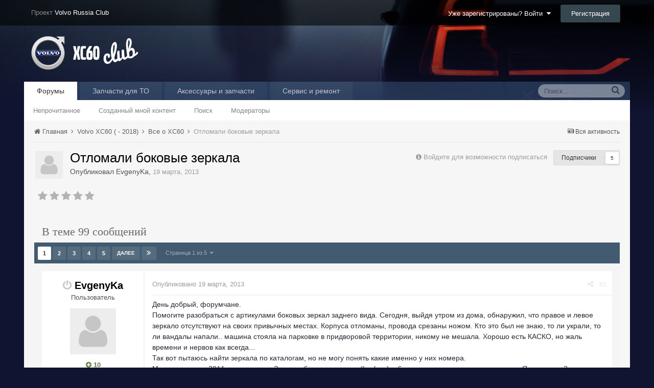

--- FILE ---
content_type: text/html;charset=UTF-8
request_url: https://xc60-club.ru/xcforum/topic/2222-otlomali-bokovyie-zerkala/
body_size: 21666
content:
<!DOCTYPE html><html lang="ru-RU" dir="ltr"><head><title>Отломали боковые зеркала - Все о XC60 - Клуб Volvo XC60</title>
<!--[if lt IE 9]>
			<link rel="stylesheet" type="text/css" href="https://xc60-club.ru/xcforum/uploads/css_built_2/5e61784858ad3c11f00b5706d12afe52_ie8.css.187a720404fca9a4cca24a375efb116e.css">
		    <script src="//xc60-club.ru/xcforum/applications/core/interface/html5shiv/html5shiv.js"></script>
		<![endif]--><link rel="apple-touch-icon" sizes="57x57" href="/apple-touch-icon-57x57.png?v=5AALK5Mbxo">
<link rel="apple-touch-icon" sizes="60x60" href="/apple-touch-icon-60x60.png?v=5AALK5Mbxo">
<link rel="apple-touch-icon" sizes="72x72" href="/apple-touch-icon-72x72.png?v=5AALK5Mbxo">
<link rel="apple-touch-icon" sizes="76x76" href="/apple-touch-icon-76x76.png?v=5AALK5Mbxo">
<link rel="apple-touch-icon" sizes="114x114" href="/apple-touch-icon-114x114.png?v=5AALK5Mbxo">
<link rel="apple-touch-icon" sizes="120x120" href="/apple-touch-icon-120x120.png?v=5AALK5Mbxo">
<link rel="apple-touch-icon" sizes="144x144" href="/apple-touch-icon-144x144.png?v=5AALK5Mbxo">
<link rel="apple-touch-icon" sizes="152x152" href="/apple-touch-icon-152x152.png?v=5AALK5Mbxo">
<link rel="apple-touch-icon" sizes="180x180" href="/apple-touch-icon-180x180.png?v=5AALK5Mbxo">
<link rel="icon" type="image/png" href="/favicon-32x32.png?v=5AALK5Mbxo" sizes="32x32">
<link rel="icon" type="image/png" href="/favicon-194x194.png?v=5AALK5Mbxo" sizes="194x194">
<link rel="icon" type="image/png" href="/favicon-96x96.png?v=5AALK5Mbxo" sizes="96x96">
<link rel="icon" type="image/png" href="/android-chrome-192x192.png?v=5AALK5Mbxo" sizes="192x192">
<link rel="icon" type="image/png" href="/favicon-16x16.png?v=5AALK5Mbxo" sizes="16x16">
<link rel="manifest" href="/manifest.json?v=5AALK5Mbxo">
<link rel="mask-icon" href="/safari-pinned-tab.svg?v=5AALK5Mbxo" color="#182132">
<link rel="shortcut icon" href="/favicon.ico?v=5AALK5Mbxo">
<meta name="apple-mobile-web-app-title" content="XC60-Club">
<meta name="application-name" content="XC60-Club">
<meta name="msapplication-TileColor" content="#182132">
<meta name="msapplication-TileImage" content="/mstile-144x144.png?v=5AALK5Mbxo">
<meta name="theme-color" content="#182132">
		
<meta charset="utf-8">

	<meta name="viewport" content="width=device-width, initial-scale=1">


	<meta property="og:image" content="https://xc60-club.ru/xcforum/uploads/monthly_2016_01/volvo2x.png.4834893c868d1e46f69a05c777ff081b.png.3976cc71f5b4de3e6434e7751f9d2abd.png">


	
		
			
				<meta name="description" content="
День добрый, форумчане.Помогите разобраться с артикулами боковых зеркал заднего вида. Сегодня, выйдя утром из дома, обнаружил, что правое и левое зеркало о...">
			
		
	

	
		
			
				<meta property="og:title" content="Отломали боковые зеркала">
			
		
	

	
		
			
				<meta property="og:type" content="object">
			
		
	

	
		
			
				<meta property="og:url" content="https://xc60-club.ru/xcforum/topic/2222-otlomali-bokovyie-zerkala/">
			
		
	

	
		
			
				<meta property="og:description" content="
День добрый, форумчане.Помогите разобраться с артикулами боковых зеркал заднего вида. Сегодня, выйдя утром из дома, обнаружил, что правое и левое зеркало о...">
			
		
	

	
		
			
				<meta property="og:updated_time" content="2018-08-27T08:15:28Z">
			
		
	

	
		
			
				<meta property="og:site_name" content="Клуб Volvo XC60">
			
		
	

	
		
			
				<meta property="og:locale" content="ru_RU">
			
		
	

<meta name="theme-color" content="#ae1c1a">
<link rel="canonical" href="https://xc60-club.ru/xcforum/topic/2222-otlomali-bokovyie-zerkala/" />


		

	<link rel='stylesheet' href='https://xc60-club.ru/xcforum/uploads/css_built_2/341e4a57816af3ba440d891ca87450ff_framework.css.ee008502b00da3d60bc7e00a1966f761.css?v=36383bb9eb' media='all'>

	<link rel='stylesheet' href='https://xc60-club.ru/xcforum/uploads/css_built_2/05e81b71abe4f22d6eb8d1a929494829_responsive.css.2e705ec70298f7602426687d34653261.css?v=36383bb9eb' media='all'>

	<link rel='stylesheet' href='https://xc60-club.ru/xcforum/uploads/css_built_2/20446cf2d164adcc029377cb04d43d17_flags.css.5e30e376db65abb327a33f293d46d6d9.css?v=36383bb9eb' media='all'>

	<link rel='stylesheet' href='https://xc60-club.ru/xcforum/uploads/css_built_2/90eb5adf50a8c640f633d47fd7eb1778_core.css.d3c54107514e846462abbd49523b5170.css?v=36383bb9eb' media='all'>

	<link rel='stylesheet' href='https://xc60-club.ru/xcforum/uploads/css_built_2/5a0da001ccc2200dc5625c3f3934497d_core_responsive.css.33bb039861b4646fe5a676c6c456097a.css?v=36383bb9eb' media='all'>

	<link rel='stylesheet' href='https://xc60-club.ru/xcforum/uploads/css_built_2/62e269ced0fdab7e30e026f1d30ae516_forums.css.f7d4b5a70699601ff92bfcb003c1a111.css?v=36383bb9eb' media='all'>

	<link rel='stylesheet' href='https://xc60-club.ru/xcforum/uploads/css_built_2/76e62c573090645fb99a15a363d8620e_forums_responsive.css.b7a0391d8b8b991bb52a340c5e553496.css?v=36383bb9eb' media='all'>




<link rel='stylesheet' href='https://xc60-club.ru/xcforum/uploads/css_built_2/258adbb6e4f3e83cd3b355f84e3fa002_custom.css.e14cb57faa5ae4831ad1f46df40cf6cb.css?v=36383bb9eb' media='all'>



		
		

	<link rel='shortcut icon' href='https://xc60-club.ru/xcforum/uploads/monthly_2016_01/favicon.ico.0e510395cdba366ced97f7098926fb3a.ico'>

	
        <!-- App Indexing for Google Search -->
        <link href="android-app://com.quoord.tapatalkpro.activity/tapatalk/xc60-club.ru/xcforum/?location=topic&amp;tid=2222&amp;page=1&amp;perpage=20&amp;channel=google-indexing" rel="alternate" />
        <link href="ios-app://307880732/tapatalk/xc60-club.ru/xcforum/?location=topic&amp;tid=2222&amp;page=1&amp;perpage=20&amp;channel=google-indexing" rel="alternate" />
        <style>
#ipsLayout_header header {
  background-color: #101431;
  background-image: url(https://xc60-club.ru/xcforum/uploads/monthly_2017_03/xc60-II-bgmin.jpg.92f2b966bd32f1fefb852934f619292c.jpg);
  background-repeat: no-repeat;
  background-position: center;
  background-size: cover;
  
}
</style></head><body class="ipsApp ipsApp_front ipsJS_none ipsClearfix" data-controller="core.front.core.app,plugins.minimizequote"  data-message=""  data-pageapp="forums" data-pagelocation="front" data-pagemodule="forums" data-pagecontroller="topic" itemscope itemtype="http://schema.org/WebSite">
 <meta itemprop="url" content="https://xc60-club.ru/xcforum/">
<a href="#elContent" class="ipsHide" title="Перейти к основному содержанию на этой странице" accesskey="m">Перейти к содержанию</a>
		
		<div id="ipsLayout_header" class="ipsClearfix">
			

			


			
<ul id='elMobileNav' class='ipsList_inline ipsResponsive_hideDesktop ipsResponsive_block' data-controller='core.front.core.mobileNav' data-default="all">
	
		
			
			
				
				
			
				
					<li id='elMobileBreadcrumb'>
						<a href='https://xc60-club.ru/xcforum/forum/4-vse-o-xc60/'>
							<span>Все о XC60</span>
						</a>
					</li>
				
				
			
				
				
			
		
	
	
	
	<li >
		<a data-action="defaultStream" class='ipsType_light'  href='https://xc60-club.ru/xcforum/discover/'><i class='icon-newspaper'></i></a>
	</li>

	
		<li class='ipsJS_show'>
			<a href='https://xc60-club.ru/xcforum/search/' data-action="mobileSearch"><i class='fa fa-search'></i></a>
		</li>
	
	<li data-ipsDrawer data-ipsDrawer-drawerElem='#elMobileDrawer'>
		<a href='#'>
			
			
			
			
			<i class='fa fa-navicon'></i>
		</a>
	</li>
</ul>
			<header><div style="padding: 0 15px; margin: 0 auto; position: relative; display: block; height: 50px; background: rgba(0,0,0,0.6); line-height: 50px; vertical-align:middle;">
                  <div style="max-width: 95%;padding: 0 15px;margin: 0 auto;position: relative;">
                  	

	<ul id='elUserNav' class='ipsList_inline cSignedOut ipsClearfix ipsResponsive_hidePhone ipsResponsive_block'>
		<li id='elSignInLink'>
			
				<a href='https://xc60-club.ru/xcforum/login/' data-ipsMenu-closeOnClick="false" data-ipsMenu id='elUserSignIn'>
					Уже зарегистрированы? Войти &nbsp;<i class='fa fa-caret-down'></i>
				</a>
			
			
<div id='elUserSignIn_menu' class='ipsMenu ipsMenu_auto ipsHide'>
	<div data-role="loginForm">
		
		
			
				
<form accept-charset='utf-8' class="ipsPad ipsForm ipsForm_vertical" method='post' action='https://xc60-club.ru/xcforum/login/' data-ipsValidation novalidate>
	<input type="hidden" name="login__standard_submitted" value="1">
	
		<input type="hidden" name="csrfKey" value="017b328a53e8b44ab1dcacdbceb37b9b">
	
	<h4 class="ipsType_sectionHead">Войти</h4>
	<br><br>
	<ul class='ipsList_reset'>
		
			
				
					<li class="ipsFieldRow ipsFieldRow_noLabel ipsFieldRow_fullWidth">
						<input type="text" required placeholder="Отображаемое имя или  email адрес" name='auth' id='auth'>
					</li>
				
			
				
					<li class="ipsFieldRow ipsFieldRow_noLabel ipsFieldRow_fullWidth">
						<input type="password" required placeholder="Пароль" name='password' id='password'>
					</li>
				
			
				
					
<li class='ipsFieldRow ipsFieldRow_checkbox ipsClearfix ' id="9c7ffa65f11c317804907d1e35f70d9d">
	
		
		
<input type="hidden" name="remember_me" value="0">
<span class='ipsCustomInput'>
	<input
		type='checkbox'
		role='checkbox'
		name='remember_me_checkbox'
		value='1'
		id="check_9c7ffa65f11c317804907d1e35f70d9d"
		data-toggle-id="9c7ffa65f11c317804907d1e35f70d9d"
		checked aria-checked='true'
		
		
		
		
		
		
	>
	
	<span></span>
</span>


		
		<div class='ipsFieldRow_content'>
			<label class='ipsFieldRow_label' for='check_9c7ffa65f11c317804907d1e35f70d9d'>Запомнить </label>
			


<span class='ipsFieldRow_desc'>
	Не рекомендуется для компьютеров с общим доступом
</span>
			
			
		</div>
	
</li>
				
			
				
					
<li class='ipsFieldRow ipsFieldRow_checkbox ipsClearfix ' id="447c4ee74bbd7ef2ff264d7b7231e3e7">
	
		
		
<input type="hidden" name="signin_anonymous" value="0">
<span class='ipsCustomInput'>
	<input
		type='checkbox'
		role='checkbox'
		name='signin_anonymous_checkbox'
		value='1'
		id="check_447c4ee74bbd7ef2ff264d7b7231e3e7"
		data-toggle-id="447c4ee74bbd7ef2ff264d7b7231e3e7"
		aria-checked='false'
		
		
		
		
		
		
	>
	
	<span></span>
</span>


		
		<div class='ipsFieldRow_content'>
			<label class='ipsFieldRow_label' for='check_447c4ee74bbd7ef2ff264d7b7231e3e7'>Войти анонимно </label>
			
			
			
		</div>
	
</li>
				
			
		
		<li class="ipsFieldRow ipsFieldRow_fullWidth">
			<br>
			<button type="submit" class="ipsButton ipsButton_primary ipsButton_small" id="elSignIn_submit">Войти</button>
			<br>
			<p class="ipsType_right ipsType_small">
				<a href='https://xc60-club.ru/xcforum/lostpassword/' data-ipsDialog data-ipsDialog-title='Забыли пароль?'>Забыли пароль?</a>
			</p>
		</li>
	</ul>
</form>
			
		
		
	</div>
</div>
		</li>
		
			<li>
				<a href='https://xc60-club.ru/xcforum/register/' id='elRegisterButton' class='ipsButton ipsButton_normal ipsButton_primary'>
					Регистрация
				</a>
			</li>
		
	</ul>

                    <span style="color:#888;">Проект <a href="http://www.volvo-russia.ru/forum/" style="color:white;">Volvo Russia Club</a></span>
                  </div>
                </div>
				<div class="ipsLayout_container">
					


<a href='https://xc60-club.ru/xcforum/' id='elLogo' accesskey='1'><img src="https://xc60-club.ru/xcforum/uploads/monthly_2016_01/logo_xc60_forum.png.8e382d6a17a93cfe89cfd1f8eb7208cb.png" alt='Клуб Volvo XC60'></a>

				</div>
			</header>
			

	<nav class='ipsLayout_container' data-controller='core.front.core.navBar'>
		<div class='ipsNavBar_primary  ipsClearfix'>
			
				<div id='elSearch' class='ipsPos_right' data-controller='core.front.core.quickSearch' itemprop="potentialAction" itemscope itemtype="http://schema.org/SearchAction" data-default="all">
					<form accept-charset='utf-8' action='https://xc60-club.ru/xcforum/search/' method='post'>
						<meta itemprop="target" content="https://xc60-club.ru/xcforum/search/?q={q}">
						<a href='#' id='elSearchFilter' data-ipsMenu data-ipsMenu-selectable='radio' data-ipsMenu-appendTo='#elSearch' class="ipsHide">
							<span data-role='searchingIn'>
								
									
										Эта тема
										
										
										<input name="item" value="2222" data-role="searchFilter" type="hidden">
										
								
							</span>
							<i class='fa fa-caret-down'></i>
						</a>
						<input type="hidden" name="type" value="forums_topic" data-role="searchFilter">
						<ul id='elSearchFilter_menu' class='ipsMenu ipsMenu_selectable ipsMenu_narrow ipsHide'>
							<li class='ipsMenu_item ' data-ipsMenuValue='all'>
								<a href='https://xc60-club.ru/xcforum/index.php?app=core&amp;module=search&amp;controller=search&amp;csrfKey=017b328a53e8b44ab1dcacdbceb37b9b' title='Весь контент'>Весь контент</a>
							</li>
							<li class='ipsMenu_sep'><hr></li>
							
								
								
									<li class='ipsMenu_item ipsMenu_itemChecked' data-ipsMenuValue='{&quot;type&quot;:&quot;forums_topic&quot;,&quot;item&quot;:2222}' data-options='{&quot;type&quot;:&quot;forums_topic&quot;,&quot;item&quot;:2222}'>
										<a href='#'>Эта тема</a>
									</li>
								
									<li class='ipsMenu_item ' data-ipsMenuValue='{&quot;type&quot;:&quot;forums_topic&quot;,&quot;nodes&quot;:4}' data-options='{&quot;type&quot;:&quot;forums_topic&quot;,&quot;nodes&quot;:4}'>
										<a href='#'>Этот форум</a>
									</li>
								
								<li class='ipsMenu_sep'><hr></li>
							
							<li data-role='globalSearchMenuOptions'></li>
							<li class='ipsMenu_item ipsMenu_itemNonSelect'>
								<a href='https://xc60-club.ru/xcforum/search/' accesskey='4'><i class='fa fa-cog'></i> Расширенный поиск</a>
							</li>
						</ul>
						<input type='search' id='elSearchField' placeholder='Поиск...' name='q' itemprop="query-input">
						<button type='submit'><i class='fa fa-search'></i></button>
					</form>
				</div>
			
			<ul data-role="primaryNavBar" class='ipsResponsive_showDesktop ipsResponsive_block'>
				

	
		
		
			
		
		<li class='ipsNavBar_active' data-active id='elNavSecondary_8' data-role="navBarItem" data-navApp="forums" data-navExt="Forums">
			
			
				<a href="https://xc60-club.ru/xcforum/"  data-navItem-id="8" data-navDefault>
					Форумы
				</a>
			
			
				<ul class='ipsNavBar_secondary ' data-role='secondaryNavBar'>
					

	
		
		
		<li  id='elNavSecondary_5' data-role="navBarItem" data-navApp="core" data-navExt="YourActivityStreamsItem">
			
			
				<a href="https://xc60-club.ru/xcforum/discover/unread/"  data-navItem-id="5" >
					Непрочитанное
				</a>
			
			
		</li>
	

	
		
		
		<li  id='elNavSecondary_6' data-role="navBarItem" data-navApp="core" data-navExt="YourActivityStreamsItem">
			
			
				<a href="https://xc60-club.ru/xcforum/discover/content-started/"  data-navItem-id="6" >
					Созданный мной контент
				</a>
			
			
		</li>
	

	

	
		
		
		<li  id='elNavSecondary_7' data-role="navBarItem" data-navApp="core" data-navExt="Search">
			
			
				<a href="https://xc60-club.ru/xcforum/search/"  data-navItem-id="7" >
					Поиск
				</a>
			
			
		</li>
	

	
		
		
		<li  id='elNavSecondary_10' data-role="navBarItem" data-navApp="core" data-navExt="StaffDirectory">
			
			
				<a href="https://xc60-club.ru/xcforum/staff/"  data-navItem-id="10" >
					Модераторы
				</a>
			
			
		</li>
	

					<li class='ipsHide' id='elNavigationMore_8' data-role='navMore'>
						<a href='#' data-ipsMenu data-ipsMenu-appendTo='#elNavigationMore_8' id='elNavigationMore_8_dropdown'>Больше <i class='fa fa-caret-down'></i></a>
						<ul class='ipsHide ipsMenu ipsMenu_auto' id='elNavigationMore_8_dropdown_menu' data-role='moreDropdown'></ul>
					</li>
				</ul>
			
		</li>
	

	

	
		
		
		<li  id='elNavSecondary_18' data-role="navBarItem" data-navApp="core" data-navExt="CustomItem">
			
			
				<a href="https://xc60-club.ru/xcforum/topic/2140-zapchasti-dlya-prohozhdeniya-to/"  data-navItem-id="18" >
					Запчасти для ТО
				</a>
			
			
		</li>
	

	
		
		
		<li  id='elNavSecondary_19' data-role="navBarItem" data-navApp="core" data-navExt="CustomItem">
			
			
				<a href="https://xc60-club.ru/xcforum/topic/711-prodazha-originalnyih-aksessuarov-i-zapchastey-volvo-dlya-odnoklubnikov/"  data-navItem-id="19" >
					Аксессуары и запчасти 
				</a>
			
			
		</li>
	

	
		
		
		<li  id='elNavSecondary_20' data-role="navBarItem" data-navApp="core" data-navExt="CustomItem">
			
			
				<a href="https://xc60-club.ru/xcforum/topic/2233-klubnyiy-servis-v-sokolnikah-revolvoru/"  data-navItem-id="20" >
					Сервис и ремонт
				</a>
			
			
		</li>
	

	

	

				<li class='ipsHide' id='elNavigationMore' data-role='navMore'>
					<a href='#' data-ipsMenu data-ipsMenu-appendTo='#elNavigationMore' id='elNavigationMore_dropdown'>Больше</a>
					<ul class='ipsNavBar_secondary ipsHide' data-role='secondaryNavBar'>
						<li class='ipsHide' id='elNavigationMore_more' data-role='navMore'>
							<a href='#' data-ipsMenu data-ipsMenu-appendTo='#elNavigationMore_more' id='elNavigationMore_more_dropdown'>Больше <i class='fa fa-caret-down'></i></a>
							<ul class='ipsHide ipsMenu ipsMenu_auto' id='elNavigationMore_more_dropdown_menu' data-role='moreDropdown'></ul>
						</li>
					</ul>
				</li>
			</ul>
		</div>
	</nav>

		</div>
		<main role="main" id="ipsLayout_body" class="ipsLayout_container"><div id="ipsLayout_contentArea">
				<div id="ipsLayout_contentWrapper">
					
<nav class='ipsBreadcrumb ipsBreadcrumb_top ipsFaded_withHover'>
	

	<ul class='ipsList_inline ipsPos_right'>
		
		<li >
			<a data-action="defaultStream" class='ipsType_light '  href='https://xc60-club.ru/xcforum/discover/'><i class='icon-newspaper'></i> <span>Вся активность</span></a>
		</li>
		
	</ul>

	<ul itemscope itemtype="http://schema.org/BreadcrumbList">
		<li  itemprop="itemListElement" itemscope itemtype="http://schema.org/ListItem">
			<a title="Главная" href='https://xc60-club.ru/xcforum/' itemtype="http://schema.org/Thing" itemprop="item">
				<span itemprop="name"><i class='fa fa-home'></i> Главная <i class='fa fa-angle-right'></i></span>
			</a>
			<meta itemprop="position" content="1">
		</li>
		
		
			<li  itemprop="itemListElement" itemscope itemtype="http://schema.org/ListItem">
				
					<a href='https://xc60-club.ru/xcforum/forum/3-volvo-xc60-2018/' itemtype="http://schema.org/Thing" itemprop="item">
						<span itemprop="name">Volvo XC60 ( - 2018) <i class='fa fa-angle-right'></i></span>
					</a>
				
				<meta itemprop="position" content="2">
			</li>
			
		
			<li  itemprop="itemListElement" itemscope itemtype="http://schema.org/ListItem">
				
					<a href='https://xc60-club.ru/xcforum/forum/4-vse-o-xc60/' itemtype="http://schema.org/Thing" itemprop="item">
						<span itemprop="name">Все о XC60 <i class='fa fa-angle-right'></i></span>
					</a>
				
				<meta itemprop="position" content="3">
			</li>
			
		
			<li  itemprop="itemListElement" itemscope itemtype="http://schema.org/ListItem">
				
              		<span itemprop="name">Отломали боковые зеркала</span>
					<!-- Отломали боковые зеркала -->
				
				<meta itemprop="position" content="4">
			</li>
			
		
	</ul>
</nav>
					
					<div id="ipsLayout_mainArea">
						<a id="elContent"></a>
						
                      	

<div class="ipsResponsive_showTablet ipsResponsive_showPhone ipsResponsive_block" style="text-align: center;">
  <div id="yandex_ad_phone"><div id="yandex_rtb_R-A-144103-8"></div></div>
  <script type="text/javascript">
      (function(w, d, n, s, t) {
          w[n] = w[n] || [];
          w[n].push(function() {
              Ya.Context.AdvManager.render({
                  blockId: "R-A-144103-8",
                  renderTo: "yandex_rtb_R-A-144103-8",
                  pageNumber: 1,
                  async: true
              });
          });
          t = d.getElementsByTagName("script")[0];
          s = d.createElement("script");
          s.type = "text/javascript";
          s.src = "//an.yandex.ru/system/context.js";
          s.async = true;
          t.parentNode.insertBefore(s, t);
      })(this, this.document, "yandexContextAsyncCallbacks");
  </script>
</div>
<div class="ipsResponsive_hidePhone ipsResponsive_hideTablet" style="margin: 0px 20px 15px 20px; text-align: center;">
  <div id="yandex_ad"></div>
<script type="text/javascript">
    (function(w, d, n, s, t) {
        w[n] = w[n] || [];
        w[n].push(function() {
            Ya.Context.AdvManager.render({
                blockId: "R-A-144103-2",
                renderTo: "yandex_ad",
                pageNumber: 1,
                async: true
            });
        });
        t = d.getElementsByTagName("script")[0];
        s = d.createElement("script");
        s.type = "text/javascript";
        s.src = "//an.yandex.ru/system/context.js";
        s.async = true;
        t.parentNode.insertBefore(s, t);
    })(this, this.document, "yandexContextAsyncCallbacks");
</script>
</div>



						
						

	<div class='cWidgetContainer '  data-role='widgetReceiver' data-orientation='horizontal' data-widgetArea='header'>
		<ul class='ipsList_reset'>
			
				
					
					<li class='ipsWidget ipsWidget_horizontal ipsBox ipsWidgetHide ipsHide' data-blockID='app_core_announcements_al0teh30z' data-blockConfig="true" data-blockTitle="Объявления" data-controller='core.front.widgets.block'></li>
				
			
		</ul>
	</div>

						






<div class="ipsPageHeader ipsClearfix">
	
		<div class='ipsPos_right ipsResponsive_noFloat ipsResponsive_hidePhone'>
			

<div data-followApp='forums' data-followArea='topic' data-followID='2222' data-controller='core.front.core.followButton'>
	
		<span class='ipsType_light ipsType_blendLinks ipsResponsive_hidePhone ipsResponsive_inline'><i class='fa fa-info-circle'></i> <a href='https://xc60-club.ru/xcforum/login/' title='Перейти на страницу авторизации'>Войдите для возможности подписаться</a>&nbsp;&nbsp;</span>
	
	

	<div class="ipsFollow ipsPos_middle ipsButton ipsButton_light ipsButton_verySmall " data-role="followButton">
		
			<a href='https://xc60-club.ru/xcforum/index.php?app=core&amp;module=system&amp;controller=notifications&amp;do=followers&amp;follow_app=forums&amp;follow_area=topic&amp;follow_id=2222' title='Посмотреть подписчиков' class='ipsType_blendLinks ipsType_noUnderline' data-ipsTooltip data-ipsDialog data-ipsDialog-size='narrow' data-ipsDialog-title='Кто подписан на это'>
		
				<span>Подписчики</span>
				<span class='ipsCommentCount'>5</span>
		
			</a>
		
	</div>

</div>
		</div>
	
	<div class='ipsPhotoPanel ipsPhotoPanel_small ipsPhotoPanel_notPhone ipsClearfix'>
		

	<span class="ipsUserPhoto ipsUserPhoto_small ">
		<img src="https://xc60-club.ru/xcforum/uploads/set_resources_2/84c1e40ea0e759e3f1505eb1788ddf3c_default_photo.png" alt="EvgenyKa" itemprop="image"></span>

		<div>
			<h1 class='ipsType_pageTitle ipsContained_container'>
				

				
				
					<div class='ipsType_break ipsContained'>
						<span >Отломали боковые зеркала</span>
					</div>
				
			</h1>
			
			<p class='ipsType_reset ipsType_blendLinks '>
				<span class='ipsType_normal'>Опубликовал 
EvgenyKa</span>, <span class='ipsType_light ipsType_noBreak'><time datetime='2013-03-19T10:27:49Z' title='19.03.2013 10:27 ' data-short='12 г'>19 марта, 2013</time></span><br>
			</p>
			
		</div>
	</div>
</div>





<div class='ipsClearfix'>
	
		<div class='ipsPad_half ipsPos_left ipsType_light ipsResponsive_hidePhone'>
			
			
<div  class='ipsClearfix ipsRating  ipsRating_veryLarge'>
	
	<ul class='ipsRating_collective'>
		
			
				<li class='ipsRating_off'>
					<i class='fa fa-star'></i>
				</li>
			
		
			
				<li class='ipsRating_off'>
					<i class='fa fa-star'></i>
				</li>
			
		
			
				<li class='ipsRating_off'>
					<i class='fa fa-star'></i>
				</li>
			
		
			
				<li class='ipsRating_off'>
					<i class='fa fa-star'></i>
				</li>
			
		
			
				<li class='ipsRating_off'>
					<i class='fa fa-star'></i>
				</li>
			
		
	</ul>
</div>
		</div>
	
	
	<ul class="ipsToolList ipsToolList_horizontal ipsClearfix ipsSpacer_both ipsResponsive_hidePhone">
		
		
		
	</ul>
</div>

<div data-controller='core.front.core.commentFeed,forums.front.topic.view, core.front.core.ignoredComments' data-autoPoll data-baseURL='https://xc60-club.ru/xcforum/topic/2222-otlomali-bokovyie-zerkala/'  data-feedID='topic-2222' class='cTopic ipsClear ipsSpacer_top'>
	
		<h2 class='ipsType_sectionTitle ipsType_reset ipsType_medium' data-role="comment_count" data-commentCountString="js_num_topic_posts">В теме 99 сообщений</h2>
		
			<div class="ipsButtonBar ipsPad_half ipsClearfix ipsClear">
				

	
	<ul class='ipsPagination' id='elPagination_8d33f06e5ab92b8e67066d945ef33e77_697e948536e21' data-pages='5' >
		
			
				<li class='ipsPagination_first ipsPagination_inactive'><a href='https://xc60-club.ru/xcforum/topic/2222-otlomali-bokovyie-zerkala/' rel="first" data-page='1' data-ipsTooltip title='Первая страница'><i class='fa fa-angle-double-left'></i></a></li>
				<li class='ipsPagination_prev ipsPagination_inactive'><a href='https://xc60-club.ru/xcforum/topic/2222-otlomali-bokovyie-zerkala/?page=0' rel="prev" data-page='0' data-ipsTooltip title='Предыдущая страница'>Назад</a></li>
			
			<li class='ipsPagination_page ipsPagination_active'><a href='https://xc60-club.ru/xcforum/topic/2222-otlomali-bokovyie-zerkala/' data-page='1'>1</a></li>
			
				
					<li class='ipsPagination_page'><a href='https://xc60-club.ru/xcforum/topic/2222-otlomali-bokovyie-zerkala/?page=2' data-page='2'>2</a></li>
				
					<li class='ipsPagination_page'><a href='https://xc60-club.ru/xcforum/topic/2222-otlomali-bokovyie-zerkala/?page=3' data-page='3'>3</a></li>
				
					<li class='ipsPagination_page'><a href='https://xc60-club.ru/xcforum/topic/2222-otlomali-bokovyie-zerkala/?page=4' data-page='4'>4</a></li>
				
					<li class='ipsPagination_page'><a href='https://xc60-club.ru/xcforum/topic/2222-otlomali-bokovyie-zerkala/?page=5' data-page='5'>5</a></li>
				
				<li class='ipsPagination_next'><a href='https://xc60-club.ru/xcforum/topic/2222-otlomali-bokovyie-zerkala/?page=2' rel="next" data-page='2' data-ipsTooltip title='Следующая страница'>Далее</a></li>
				<li class='ipsPagination_last'><a href='https://xc60-club.ru/xcforum/topic/2222-otlomali-bokovyie-zerkala/?page=5' rel="last" data-page='5' data-ipsTooltip title='Последняя страница'><i class='fa fa-angle-double-right'></i></a></li>
			
			
				<li class='ipsPagination_pageJump'>
					<a href='#' data-ipsMenu data-ipsMenu-closeOnClick='false' data-ipsMenu-appendTo='#elPagination_8d33f06e5ab92b8e67066d945ef33e77_697e948536e21' id='elPagination_8d33f06e5ab92b8e67066d945ef33e77_jump'>Страница 1 из 5 &nbsp;<i class='fa fa-caret-down'></i></a>
					<div class='ipsMenu ipsMenu_narrow ipsPad ipsHide' id='elPagination_8d33f06e5ab92b8e67066d945ef33e77_jump_menu'>
						<form accept-charset='utf-8' method='post' action='https://xc60-club.ru/xcforum/topic/2222-otlomali-bokovyie-zerkala/' data-role="pageJump">
							<ul class='ipsForm ipsForm_horizontal'>
								<li class='ipsFieldRow'>
									<input type='number' min='1' max='5' placeholder='Номер страницы' class='ipsField_fullWidth' name='page'>
								</li>
								<li class='ipsFieldRow ipsFieldRow_fullWidth'>
									<input type='submit' class='ipsButton_fullWidth ipsButton ipsButton_verySmall ipsButton_primary' value='Поехали'>
								</li>
							</ul>
						</form>
					</div>
				</li>
			
		
	</ul>

			</div>
		
	

	<div data-role='commentFeed' data-controller='core.front.core.moderation' class='ipsAreaBackground_light ipsPad'>
		<form action="https://xc60-club.ru/xcforum/topic/2222-otlomali-bokovyie-zerkala/?csrfKey=017b328a53e8b44ab1dcacdbceb37b9b&amp;do=multimodComment" method="post" data-ipsPageAction data-role='moderationTools'>
			
			
				
					
					
					




<a id="comment-77388"></a>
<article itemscope itemtype="http://schema.org/Comment"  id="elComment_77388" class="cPost ipsBox  ipsComment  ipsComment_parent ipsClearfix ipsClear ipsColumns ipsColumns_noSpacing ipsColumns_collapsePhone  ">
	
	<aside class="ipsComment_author cAuthorPane ipsColumn ipsColumn_medium"><h3 class="ipsType_sectionHead cAuthorPane_author ipsType_blendLinks ipsType_break" itemprop="creator" itemscope itemtype="http://schema.org/Person">
<i class="fa fa-power-off ipsOnlineStatus_offline" data-ipstooltip title="Оффлайн"></i> 
<strong itemprop="name">
EvgenyKa</strong> <span class="ipsResponsive_showPhone ipsResponsive_inline">  

	
		<span title="Общая репутация пользователя" data-ipsTooltip class='ipsRepBadge ipsRepBadge_positive'>
	
			<i class='fa fa-plus-circle'></i> 10
	
		</span>
	
</span>
</h3>
		<ul class="cAuthorPane_info ipsList_reset">
			
				<li class="ipsResponsive_hidePhone ipsType_break">Пользователь</li>
			
			

			<li class="cAuthorPane_photo">
				

	<span class="ipsUserPhoto ipsUserPhoto_large ">
		<img src="https://xc60-club.ru/xcforum/uploads/set_resources_2/84c1e40ea0e759e3f1505eb1788ddf3c_default_photo.png" alt="EvgenyKa" itemprop="image"></span>

			</li>
			<!-- <li>Пользователи</li> -->
			
			
				<li class="ipsResponsive_hidePhone">

	
		<span title="Общая репутация пользователя" data-ipsTooltip class='ipsRepBadge ipsRepBadge_positive'>
	
			<i class='fa fa-plus-circle'></i> 10
	
		</span>
	
</li>
				<li class="ipsType_light">15 сообщений</li>
				
				

	
	<li class='ipsResponsive_hidePhone ipsType_break'>
		<div style="font-size:11px;"><strong>Город:</strong> Москва</div>
	</li>
	
	<li class='ipsResponsive_hidePhone ipsType_break'>
		<div style="font-size:11px;"><strong>Авто:</strong> XC60 D5 AWD, 2011, black</div>
	</li>
	

			
		</ul></aside><div class="ipsColumn ipsColumn_fluid">
		

<div id="comment-77388_wrap" data-controller="core.front.core.comment" data-commentapp="forums" data-commenttype="forums" data-commentid="77388" data-quotedata="{&quot;userid&quot;:2295,&quot;username&quot;:&quot;EvgenyKa&quot;,&quot;timestamp&quot;:1363688869,&quot;contentapp&quot;:&quot;forums&quot;,&quot;contenttype&quot;:&quot;forums&quot;,&quot;contentid&quot;:2222,&quot;contentclass&quot;:&quot;forums_Topic&quot;,&quot;contentcommentid&quot;:77388}" class="ipsComment_content ipsType_medium  ipsFaded_withHover">
	

	<div class="ipsComment_meta ipsType_light">
		<p class="ipsPos_right ipsType_reset ipsType_blendLinks ipsFaded ipsFaded_more">
			
			
				<a href="https://xc60-club.ru/xcforum/topic/2222-otlomali-bokovyie-zerkala/" data-ipstooltip title="Поделиться сообщением" data-ipsmenu data-ipsmenu-closeonclick="false" id="elSharePost_77388" data-role="shareComment"><i class="fa fa-share-alt"></i></a>

	<span class="ipsPos_right">
		
		
			&nbsp;·&nbsp;<a href="https://xc60-club.ru/xcforum/topic/2222-otlomali-bokovyie-zerkala/?do=findComment&amp;comment=77388">#1</a>
		
	</span>

			
			
		</p>

		<p class="ipsType_reset">
			<a href="https://xc60-club.ru/xcforum/topic/2222-otlomali-bokovyie-zerkala/?do=findComment&amp;comment=77388" class="ipsType_blendLinks">Опубликовано <time datetime='2013-03-19T10:27:49Z' title='19.03.2013 10:27 ' data-short='12 г'>19 марта, 2013</time></a>
			
			
			
		</p>
	</div>

	


	<div class="cPost_contentWrap ipsPad">		
		<div data-role="commentContent" itemprop="text" class="ipsType_normal ipsType_richText ipsContained" data-controller="core.front.core.lightboxedImages">
			
<p>День добрый, форумчане.</p><p>Помогите разобраться с артикулами боковых зеркал заднего вида. Сегодня, выйдя утром из дома, обнаружил, что правое и левое зеркало отсутствуют на своих привычных местах. Корпуса отломаны, провода срезаны ножом. Кто это был не знаю, то ли украли, то ли вандалы напали.. машина стояла на парковке в придворовой территории, никому не мешала. Хорошо есть КАСКО, но жаль времени и нервов как всегда...</p><p>Так вот пытаюсь найти зеркала по каталогам, но не могу понять какие именно у них номера.</p><p>Машина начала 2011 года, черная. Зеркала были с памятью (keyless), обогревом и повторителем поворота. Я нашел по 3 номера на каждое из них и не могу понять в чем разница и какие номера надо брать.</p><p>левое</p><p>31298519 electronic XC60 CH Planned 84100- With memory. folding With illumination. With lighting</p><p>31297803 CH 24534- electronic XC60 CH Planned -84099 folding With memory. With illumination</p><p>31278470 CH -24533 electronic With memory. folding With illumination</p><p>правое</p><p>31298529 electronic XC60 CH Planned 84100- folding With memory. With illumination</p><p>31297805 electronic CH 25287- folding XC60 CH Planned -84099 With memory. With illumination</p><p>31278472 electronic CH -25286 folding With memory. With illumination</p>


			
		</div>

		
			
				

	<div data-controller='core.front.core.reputation' class='ipsClearfix ipsPos_right ipsResponsive_noFloat'>
		
			
		
	</div>


			
		

		<ul class="ipsComment_controls ipsClearfix" data-role="commentControls">
			
				
				
				
			
			<li class="ipsHide" data-role="commentLoading">
				<span class="ipsLoading ipsLoading_tiny ipsLoading_noAnim"></span>
			</li>
		</ul>
		
	</div>

	<div class="ipsMenu ipsMenu_wide ipsHide cPostShareMenu" id="elSharePost_77388_menu">
		<div class="ipsPad">
			<h4 class="ipsType_sectionHead">Поделиться сообщением</h4>
			<hr class="ipsHr">
<h5 class="ipsType_normal ipsType_reset">Ссылка на сообщение</h5>
			
			<input type="text" value="https://xc60-club.ru/xcforum/topic/2222-otlomali-bokovyie-zerkala/" class="ipsField_fullWidth">
			

			
				<h5 class="ipsType_normal ipsType_reset ipsSpacer_top">Поделиться на другие сайты</h5>
				

	<ul class='ipsList_inline ipsList_noSpacing ipsClearfix' data-controller="core.front.core.sharelink">
		
			<li>
<a href="http://twitter.com/share?text=%D0%9E%D1%82%D0%BB%D0%BE%D0%BC%D0%B0%D0%BB%D0%B8%20%D0%B1%D0%BE%D0%BA%D0%BE%D0%B2%D1%8B%D0%B5%20%D0%B7%D0%B5%D1%80%D0%BA%D0%B0%D0%BB%D0%B0%20%23xc60club&amp;url=https%3A%2F%2Fxc60-club.ru%2Fxcforum%2Ftopic%2F2222-otlomali-bokovyie-zerkala%2F%3Fdo%3DfindComment%26comment%3D77388" class="cShareLink cShareLink_twitter" target="_blank" data-role="shareLink" title='Поделиться в Twitter' data-ipsTooltip rel='noopener noreferrer'>
	<i class="fa fa-twitter"></i>
</a></li>
		
			<li>
<a href="https://www.facebook.com/sharer/sharer.php?u=https%3A%2F%2Fxc60-club.ru%2Fxcforum%2Ftopic%2F2222-otlomali-bokovyie-zerkala%2F%3Fdo%3DfindComment%26comment%3D77388" class="cShareLink cShareLink_facebook" target="_blank" data-role="shareLink" title='Поделиться в Facebook' data-ipsTooltip rel='noopener noreferrer'>
	<i class="fa fa-facebook"></i>
</a></li>
		
	</ul>

			
		</div>
	</div>
</div>

	</div>
</article>

					
						<div class="ipsResponsive_hidePhone ipsResponsive_hideTablet ipsResponsive_block" id="yandex_ad_posts">
  <div id="yandex_rtb_R-A-144103-7" class="yandex-adaptive"></div>
</div>
<script type="text/javascript">
    (function(w, d, n, s, t) {
        w[n] = w[n] || [];
        w[n].push(function() {
            Ya.Context.AdvManager.render({
                blockId: "R-A-144103-7",
                renderTo: "yandex_rtb_R-A-144103-7",
                async: true
            });
        });
        t = d.getElementsByTagName("script")[0];
        s = d.createElement("script");
        s.type = "text/javascript";
        s.src = "//an.yandex.ru/system/context.js";
        s.async = true;
        t.parentNode.insertBefore(s, t);
    })(this, this.document, "yandexContextAsyncCallbacks");
</script>
<div class="ipsResponsive_showTablet ipsResponsive_showPhone ipsResponsive_block" id="yandex_ad_posts_phone"></div>
<script type="text/javascript">
    (function(w, d, n, s, t) {
        w[n] = w[n] || [];
        w[n].push(function() {
            Ya.Context.AdvManager.render({
                blockId: "R-A-144103-8",
                renderTo: "yandex_ad_posts_phone",
                pageNumber: 2,
                async: true
            });
        });
        t = d.getElementsByTagName("script")[0];
        s = d.createElement("script");
        s.type = "text/javascript";
        s.src = "//an.yandex.ru/system/context.js";
        s.async = true;
        t.parentNode.insertBefore(s, t);
    })(this, this.document, "yandexContextAsyncCallbacks");
</script>
					
				
					
					
					




<a id="comment-77393"></a>
<article itemscope itemtype="http://schema.org/Comment"  id="elComment_77393" class="cPost ipsBox  ipsComment  ipsComment_parent ipsClearfix ipsClear ipsColumns ipsColumns_noSpacing ipsColumns_collapsePhone  ">
	
	<aside class="ipsComment_author cAuthorPane ipsColumn ipsColumn_medium"><h3 class="ipsType_sectionHead cAuthorPane_author ipsType_blendLinks ipsType_break" itemprop="creator" itemscope itemtype="http://schema.org/Person">
<i class="fa fa-power-off ipsOnlineStatus_offline" data-ipstooltip title="Оффлайн"></i> 
<strong itemprop="name">
DavaGozman</strong> <span class="ipsResponsive_showPhone ipsResponsive_inline">  

	
		<span title="Общая репутация пользователя" data-ipsTooltip class='ipsRepBadge ipsRepBadge_positive'>
	
			<i class='fa fa-plus-circle'></i> 11
	
		</span>
	
</span>
</h3>
		<ul class="cAuthorPane_info ipsList_reset">
			
				<li class="ipsResponsive_hidePhone ipsType_break">Гуру</li>
			
			

			<li class="cAuthorPane_photo">
				

	<span class="ipsUserPhoto ipsUserPhoto_large ">
		<img src="https://xc60-club.ru/xcforum/uploads/set_resources_2/84c1e40ea0e759e3f1505eb1788ddf3c_default_photo.png" alt="DavaGozman" itemprop="image"></span>

			</li>
			<!-- <li>Пользователи</li> -->
			
			
				<li class="ipsResponsive_hidePhone">

	
		<span title="Общая репутация пользователя" data-ipsTooltip class='ipsRepBadge ipsRepBadge_positive'>
	
			<i class='fa fa-plus-circle'></i> 11
	
		</span>
	
</li>
				<li class="ipsType_light">864 сообщения</li>
				
				

	
	<li class='ipsResponsive_hidePhone ipsType_break'>
		<div style="font-size:11px;"><strong>Город:</strong> г.Нижний Новгород (Горький)</div>
	</li>
	
	<li class='ipsResponsive_hidePhone ipsType_break'>
		<div style="font-size:11px;"><strong>Авто:</strong> volvo cx60 summum++ бронза</div>
	</li>
	

			
		</ul></aside><div class="ipsColumn ipsColumn_fluid">
		

<div id="comment-77393_wrap" data-controller="core.front.core.comment" data-commentapp="forums" data-commenttype="forums" data-commentid="77393" data-quotedata="{&quot;userid&quot;:1681,&quot;username&quot;:&quot;DavaGozman&quot;,&quot;timestamp&quot;:1363690570,&quot;contentapp&quot;:&quot;forums&quot;,&quot;contenttype&quot;:&quot;forums&quot;,&quot;contentid&quot;:2222,&quot;contentclass&quot;:&quot;forums_Topic&quot;,&quot;contentcommentid&quot;:77393}" class="ipsComment_content ipsType_medium  ipsFaded_withHover">
	

	<div class="ipsComment_meta ipsType_light">
		<p class="ipsPos_right ipsType_reset ipsType_blendLinks ipsFaded ipsFaded_more">
			
			
				<a href="https://xc60-club.ru/xcforum/topic/2222-otlomali-bokovyie-zerkala/?do=findComment&amp;comment=77393" data-ipstooltip title="Поделиться сообщением" data-ipsmenu data-ipsmenu-closeonclick="false" id="elSharePost_77393" data-role="shareComment"><i class="fa fa-share-alt"></i></a>

	<span class="ipsPos_right">
		
		
			&nbsp;·&nbsp;<a href="https://xc60-club.ru/xcforum/topic/2222-otlomali-bokovyie-zerkala/?do=findComment&amp;comment=77393">#2</a>
		
	</span>

			
			
		</p>

		<p class="ipsType_reset">
			<a href="https://xc60-club.ru/xcforum/topic/2222-otlomali-bokovyie-zerkala/?do=findComment&amp;comment=77393" class="ipsType_blendLinks">Опубликовано <time datetime='2013-03-19T10:56:10Z' title='19.03.2013 10:56 ' data-short='12 г'>19 марта, 2013</time></a>
			
			
			
		</p>
	</div>

	


	<div class="cPost_contentWrap ipsPad">		
		<div data-role="commentContent" itemprop="text" class="ipsType_normal ipsType_richText ipsContained" data-controller="core.front.core.lightboxedImages">
			
<blockquote data-ipsquote="" class="ipsQuote" data-ipsquote-username="EvgenyKa" data-cite="EvgenyKa"><div>День добрый, форумчане.<p>Помогите разобраться с артикулами боковых зеркал заднего вида. Сегодня, выйдя утром из дома, обнаружил, что правое и левое зеркало отсутствуют на своих привычных местах. Корпуса отломаны, провода срезаны ножом. Кто это был не знаю, то ли украли, то ли вандалы напали.. машина стояла на парковке в придворовой территории, никому не мешала. Хорошо есть КАСКО, но жаль времени и нервов как всегда...</p><p>Так вот пытаюсь найти зеркала по каталогам, но не могу понять какие именно у них номера.</p><p>Машина начала 2011 года, черная. Зеркала были с памятью (keyless), обогревом и повторителем поворота. Я нашел по 3 номера на каждое из них и не могу понять в чем разница и какие номера надо брать.</p><p>левое</p><p>31298519 electronic XC60 CH Planned 84100- With memory. folding With illumination. With lighting</p><p>31297803 CH 24534- electronic XC60 CH Planned -84099 folding With memory. With illumination</p><p>31278470 CH -24533 electronic With memory. folding With illumination</p><p>правое</p><p>31298529 electronic XC60 CH Planned 84100- folding With memory. With illumination</p><p>31297805 electronic CH 25287- folding XC60 CH Planned -84099 With memory. With illumination</p><p>31278472 electronic CH -25286 folding With memory. With illumination</p></div></blockquote><p>А чего так усложнять то? Обратитесь к ОД и Страховщикам и ВСЁ!!!</p>


			
		</div>

		
			
				

	<div data-controller='core.front.core.reputation' class='ipsClearfix ipsPos_right ipsResponsive_noFloat'>
		
			
		
	</div>


			
		

		<ul class="ipsComment_controls ipsClearfix" data-role="commentControls">
			
				
				
				
			
			<li class="ipsHide" data-role="commentLoading">
				<span class="ipsLoading ipsLoading_tiny ipsLoading_noAnim"></span>
			</li>
		</ul>
		
	</div>

	<div class="ipsMenu ipsMenu_wide ipsHide cPostShareMenu" id="elSharePost_77393_menu">
		<div class="ipsPad">
			<h4 class="ipsType_sectionHead">Поделиться сообщением</h4>
			<hr class="ipsHr">
<h5 class="ipsType_normal ipsType_reset">Ссылка на сообщение</h5>
			
			<input type="text" value="https://xc60-club.ru/xcforum/topic/2222-otlomali-bokovyie-zerkala/?do=findComment&amp;comment=77393" class="ipsField_fullWidth">
			

			
				<h5 class="ipsType_normal ipsType_reset ipsSpacer_top">Поделиться на другие сайты</h5>
				

	<ul class='ipsList_inline ipsList_noSpacing ipsClearfix' data-controller="core.front.core.sharelink">
		
			<li>
<a href="http://twitter.com/share?text=%D0%9E%D1%82%D0%BB%D0%BE%D0%BC%D0%B0%D0%BB%D0%B8%20%D0%B1%D0%BE%D0%BA%D0%BE%D0%B2%D1%8B%D0%B5%20%D0%B7%D0%B5%D1%80%D0%BA%D0%B0%D0%BB%D0%B0%20%23xc60club&amp;url=https%3A%2F%2Fxc60-club.ru%2Fxcforum%2Ftopic%2F2222-otlomali-bokovyie-zerkala%2F%3Fdo%3DfindComment%26comment%3D77393" class="cShareLink cShareLink_twitter" target="_blank" data-role="shareLink" title='Поделиться в Twitter' data-ipsTooltip rel='noopener noreferrer'>
	<i class="fa fa-twitter"></i>
</a></li>
		
			<li>
<a href="https://www.facebook.com/sharer/sharer.php?u=https%3A%2F%2Fxc60-club.ru%2Fxcforum%2Ftopic%2F2222-otlomali-bokovyie-zerkala%2F%3Fdo%3DfindComment%26comment%3D77393" class="cShareLink cShareLink_facebook" target="_blank" data-role="shareLink" title='Поделиться в Facebook' data-ipsTooltip rel='noopener noreferrer'>
	<i class="fa fa-facebook"></i>
</a></li>
		
	</ul>

			
		</div>
	</div>
</div>

	</div>
</article>

					
				
					
					
					




<a id="comment-77399"></a>
<article itemscope itemtype="http://schema.org/Comment"  id="elComment_77399" class="cPost ipsBox  ipsComment  ipsComment_parent ipsClearfix ipsClear ipsColumns ipsColumns_noSpacing ipsColumns_collapsePhone  ">
	
	<aside class="ipsComment_author cAuthorPane ipsColumn ipsColumn_medium"><h3 class="ipsType_sectionHead cAuthorPane_author ipsType_blendLinks ipsType_break" itemprop="creator" itemscope itemtype="http://schema.org/Person">
<i class="fa fa-power-off ipsOnlineStatus_offline" data-ipstooltip title="Оффлайн"></i> 
<strong itemprop="name">
EvgenyKa</strong> <span class="ipsResponsive_showPhone ipsResponsive_inline">  

	
		<span title="Общая репутация пользователя" data-ipsTooltip class='ipsRepBadge ipsRepBadge_positive'>
	
			<i class='fa fa-plus-circle'></i> 10
	
		</span>
	
</span>
</h3>
		<ul class="cAuthorPane_info ipsList_reset">
			
				<li class="ipsResponsive_hidePhone ipsType_break">Пользователь</li>
			
			

			<li class="cAuthorPane_photo">
				

	<span class="ipsUserPhoto ipsUserPhoto_large ">
		<img src="https://xc60-club.ru/xcforum/uploads/set_resources_2/84c1e40ea0e759e3f1505eb1788ddf3c_default_photo.png" alt="EvgenyKa" itemprop="image"></span>

			</li>
			<!-- <li>Пользователи</li> -->
			
			
				<li class="ipsResponsive_hidePhone">

	
		<span title="Общая репутация пользователя" data-ipsTooltip class='ipsRepBadge ipsRepBadge_positive'>
	
			<i class='fa fa-plus-circle'></i> 10
	
		</span>
	
</li>
				<li class="ipsType_light">15 сообщений</li>
				
				

	
	<li class='ipsResponsive_hidePhone ipsType_break'>
		<div style="font-size:11px;"><strong>Город:</strong> Москва</div>
	</li>
	
	<li class='ipsResponsive_hidePhone ipsType_break'>
		<div style="font-size:11px;"><strong>Авто:</strong> XC60 D5 AWD, 2011, black</div>
	</li>
	

			
		</ul></aside><div class="ipsColumn ipsColumn_fluid">
		

<div id="comment-77399_wrap" data-controller="core.front.core.comment" data-commentapp="forums" data-commenttype="forums" data-commentid="77399" data-quotedata="{&quot;userid&quot;:2295,&quot;username&quot;:&quot;EvgenyKa&quot;,&quot;timestamp&quot;:1363691629,&quot;contentapp&quot;:&quot;forums&quot;,&quot;contenttype&quot;:&quot;forums&quot;,&quot;contentid&quot;:2222,&quot;contentclass&quot;:&quot;forums_Topic&quot;,&quot;contentcommentid&quot;:77399}" class="ipsComment_content ipsType_medium  ipsFaded_withHover">
	

	<div class="ipsComment_meta ipsType_light">
		<p class="ipsPos_right ipsType_reset ipsType_blendLinks ipsFaded ipsFaded_more">
			
			
				<a href="https://xc60-club.ru/xcforum/topic/2222-otlomali-bokovyie-zerkala/?do=findComment&amp;comment=77399" data-ipstooltip title="Поделиться сообщением" data-ipsmenu data-ipsmenu-closeonclick="false" id="elSharePost_77399" data-role="shareComment"><i class="fa fa-share-alt"></i></a>

	<span class="ipsPos_right">
		
		
			&nbsp;·&nbsp;<a href="https://xc60-club.ru/xcforum/topic/2222-otlomali-bokovyie-zerkala/?do=findComment&amp;comment=77399">#3</a>
		
	</span>

			
			
		</p>

		<p class="ipsType_reset">
			<a href="https://xc60-club.ru/xcforum/topic/2222-otlomali-bokovyie-zerkala/?do=findComment&amp;comment=77399" class="ipsType_blendLinks">Опубликовано <time datetime='2013-03-19T11:13:49Z' title='19.03.2013 11:13 ' data-short='12 г'>19 марта, 2013</time></a>
			
			
			
		</p>
	</div>

	


	<div class="cPost_contentWrap ipsPad">		
		<div data-role="commentContent" itemprop="text" class="ipsType_normal ipsType_richText ipsContained" data-controller="core.front.core.lightboxedImages">
			
<blockquote data-ipsquote="" class="ipsQuote" data-ipsquote-username="DavaGozman" data-cite="DavaGozman"><div>А чего так усложнять то? Обратитесь к ОД и Страховщикам и ВСЁ!!!</div></blockquote><p>У меня страховка с ремонтом не у ОД и есть возможность взять деньгами (или частично деньгами и чеками). Я сам быстрее закажу/поставлю (не у ОД), поэтому хотел прикинуть калькуляцию, которую можно просить у страховщика.</p>


			
		</div>

		
			
				

	<div data-controller='core.front.core.reputation' class='ipsClearfix ipsPos_right ipsResponsive_noFloat'>
		
			
		
	</div>


			
		

		<ul class="ipsComment_controls ipsClearfix" data-role="commentControls">
			
				
				
				
			
			<li class="ipsHide" data-role="commentLoading">
				<span class="ipsLoading ipsLoading_tiny ipsLoading_noAnim"></span>
			</li>
		</ul>
		
	</div>

	<div class="ipsMenu ipsMenu_wide ipsHide cPostShareMenu" id="elSharePost_77399_menu">
		<div class="ipsPad">
			<h4 class="ipsType_sectionHead">Поделиться сообщением</h4>
			<hr class="ipsHr">
<h5 class="ipsType_normal ipsType_reset">Ссылка на сообщение</h5>
			
			<input type="text" value="https://xc60-club.ru/xcforum/topic/2222-otlomali-bokovyie-zerkala/?do=findComment&amp;comment=77399" class="ipsField_fullWidth">
			

			
				<h5 class="ipsType_normal ipsType_reset ipsSpacer_top">Поделиться на другие сайты</h5>
				

	<ul class='ipsList_inline ipsList_noSpacing ipsClearfix' data-controller="core.front.core.sharelink">
		
			<li>
<a href="http://twitter.com/share?text=%D0%9E%D1%82%D0%BB%D0%BE%D0%BC%D0%B0%D0%BB%D0%B8%20%D0%B1%D0%BE%D0%BA%D0%BE%D0%B2%D1%8B%D0%B5%20%D0%B7%D0%B5%D1%80%D0%BA%D0%B0%D0%BB%D0%B0%20%23xc60club&amp;url=https%3A%2F%2Fxc60-club.ru%2Fxcforum%2Ftopic%2F2222-otlomali-bokovyie-zerkala%2F%3Fdo%3DfindComment%26comment%3D77399" class="cShareLink cShareLink_twitter" target="_blank" data-role="shareLink" title='Поделиться в Twitter' data-ipsTooltip rel='noopener noreferrer'>
	<i class="fa fa-twitter"></i>
</a></li>
		
			<li>
<a href="https://www.facebook.com/sharer/sharer.php?u=https%3A%2F%2Fxc60-club.ru%2Fxcforum%2Ftopic%2F2222-otlomali-bokovyie-zerkala%2F%3Fdo%3DfindComment%26comment%3D77399" class="cShareLink cShareLink_facebook" target="_blank" data-role="shareLink" title='Поделиться в Facebook' data-ipsTooltip rel='noopener noreferrer'>
	<i class="fa fa-facebook"></i>
</a></li>
		
	</ul>

			
		</div>
	</div>
</div>

	</div>
</article>

					
				
					
					
					




<a id="comment-77402"></a>
<article itemscope itemtype="http://schema.org/Comment"  id="elComment_77402" class="cPost ipsBox  ipsComment  ipsComment_parent ipsClearfix ipsClear ipsColumns ipsColumns_noSpacing ipsColumns_collapsePhone  ">
	
	<aside class="ipsComment_author cAuthorPane ipsColumn ipsColumn_medium"><h3 class="ipsType_sectionHead cAuthorPane_author ipsType_blendLinks ipsType_break" itemprop="creator" itemscope itemtype="http://schema.org/Person">
<i class="fa fa-power-off ipsOnlineStatus_offline" data-ipstooltip title="Оффлайн"></i> 
<strong itemprop="name">
Княжна</strong> <span class="ipsResponsive_showPhone ipsResponsive_inline">  

	
		<span title="Общая репутация пользователя" data-ipsTooltip class='ipsRepBadge ipsRepBadge_positive'>
	
			<i class='fa fa-plus-circle'></i> 27
	
		</span>
	
</span>
</h3>
		<ul class="cAuthorPane_info ipsList_reset">
			
				<li class="ipsResponsive_hidePhone ipsType_break">Уже родной</li>
			
			

			<li class="cAuthorPane_photo">
				

	<span class="ipsUserPhoto ipsUserPhoto_large ">
		<img src="https://xc60-club.ru/xcforum/uploads/profile/photo-697.png" alt="Княжна" itemprop="image"></span>

			</li>
			<!-- <li>Пользователи</li> -->
			
			
				<li class="ipsResponsive_hidePhone">

	
		<span title="Общая репутация пользователя" data-ipsTooltip class='ipsRepBadge ipsRepBadge_positive'>
	
			<i class='fa fa-plus-circle'></i> 27
	
		</span>
	
</li>
				<li class="ipsType_light">7 086 сообщений</li>
				
				

	
	<li class='ipsResponsive_hidePhone ipsType_break'>
		<div style="font-size:11px;"><strong>Город:</strong> МО Долгопрудный-город чудный!</div>
	</li>
	
	<li class='ipsResponsive_hidePhone ipsType_break'>
		<div style="font-size:11px;"><strong>Авто:</strong> Туарег TDI , BMW, Volvo(ХС60D5 продан), MB(продан).</div>
	</li>
	

			
		</ul></aside><div class="ipsColumn ipsColumn_fluid">
		

<div id="comment-77402_wrap" data-controller="core.front.core.comment" data-commentapp="forums" data-commenttype="forums" data-commentid="77402" data-quotedata="{&quot;userid&quot;:697,&quot;username&quot;:&quot;\u041a\u043d\u044f\u0436\u043d\u0430&quot;,&quot;timestamp&quot;:1363692004,&quot;contentapp&quot;:&quot;forums&quot;,&quot;contenttype&quot;:&quot;forums&quot;,&quot;contentid&quot;:2222,&quot;contentclass&quot;:&quot;forums_Topic&quot;,&quot;contentcommentid&quot;:77402}" class="ipsComment_content ipsType_medium  ipsFaded_withHover">
	

	<div class="ipsComment_meta ipsType_light">
		<p class="ipsPos_right ipsType_reset ipsType_blendLinks ipsFaded ipsFaded_more">
			
			
				<a href="https://xc60-club.ru/xcforum/topic/2222-otlomali-bokovyie-zerkala/?do=findComment&amp;comment=77402" data-ipstooltip title="Поделиться сообщением" data-ipsmenu data-ipsmenu-closeonclick="false" id="elSharePost_77402" data-role="shareComment"><i class="fa fa-share-alt"></i></a>

	<span class="ipsPos_right">
		
		
			&nbsp;·&nbsp;<a href="https://xc60-club.ru/xcforum/topic/2222-otlomali-bokovyie-zerkala/?do=findComment&amp;comment=77402">#4</a>
		
	</span>

			
			
		</p>

		<p class="ipsType_reset">
			<a href="https://xc60-club.ru/xcforum/topic/2222-otlomali-bokovyie-zerkala/?do=findComment&amp;comment=77402" class="ipsType_blendLinks">Опубликовано <time datetime='2013-03-19T11:20:04Z' title='19.03.2013 11:20 ' data-short='12 г'>19 марта, 2013</time></a>
			
			
			
		</p>
	</div>

	


	<div class="cPost_contentWrap ipsPad">		
		<div data-role="commentContent" itemprop="text" class="ipsType_normal ipsType_richText ipsContained" data-controller="core.front.core.lightboxedImages">
			
<p><strong>EvgenyKa</strong>, к Кутузову, он у нас спец по запчастям.</p>


			
		</div>

		
			
				

	<div data-controller='core.front.core.reputation' class='ipsClearfix ipsPos_right ipsResponsive_noFloat'>
		
			
		
	</div>


			
		

		<ul class="ipsComment_controls ipsClearfix" data-role="commentControls">
			
				
				
				
			
			<li class="ipsHide" data-role="commentLoading">
				<span class="ipsLoading ipsLoading_tiny ipsLoading_noAnim"></span>
			</li>
		</ul>
		
	</div>

	<div class="ipsMenu ipsMenu_wide ipsHide cPostShareMenu" id="elSharePost_77402_menu">
		<div class="ipsPad">
			<h4 class="ipsType_sectionHead">Поделиться сообщением</h4>
			<hr class="ipsHr">
<h5 class="ipsType_normal ipsType_reset">Ссылка на сообщение</h5>
			
			<input type="text" value="https://xc60-club.ru/xcforum/topic/2222-otlomali-bokovyie-zerkala/?do=findComment&amp;comment=77402" class="ipsField_fullWidth">
			

			
				<h5 class="ipsType_normal ipsType_reset ipsSpacer_top">Поделиться на другие сайты</h5>
				

	<ul class='ipsList_inline ipsList_noSpacing ipsClearfix' data-controller="core.front.core.sharelink">
		
			<li>
<a href="http://twitter.com/share?text=%D0%9E%D1%82%D0%BB%D0%BE%D0%BC%D0%B0%D0%BB%D0%B8%20%D0%B1%D0%BE%D0%BA%D0%BE%D0%B2%D1%8B%D0%B5%20%D0%B7%D0%B5%D1%80%D0%BA%D0%B0%D0%BB%D0%B0%20%23xc60club&amp;url=https%3A%2F%2Fxc60-club.ru%2Fxcforum%2Ftopic%2F2222-otlomali-bokovyie-zerkala%2F%3Fdo%3DfindComment%26comment%3D77402" class="cShareLink cShareLink_twitter" target="_blank" data-role="shareLink" title='Поделиться в Twitter' data-ipsTooltip rel='noopener noreferrer'>
	<i class="fa fa-twitter"></i>
</a></li>
		
			<li>
<a href="https://www.facebook.com/sharer/sharer.php?u=https%3A%2F%2Fxc60-club.ru%2Fxcforum%2Ftopic%2F2222-otlomali-bokovyie-zerkala%2F%3Fdo%3DfindComment%26comment%3D77402" class="cShareLink cShareLink_facebook" target="_blank" data-role="shareLink" title='Поделиться в Facebook' data-ipsTooltip rel='noopener noreferrer'>
	<i class="fa fa-facebook"></i>
</a></li>
		
	</ul>

			
		</div>
	</div>
</div>

	</div>
</article>

					
				
					
					
					




<a id="comment-77408"></a>
<article itemscope itemtype="http://schema.org/Comment"  id="elComment_77408" class="cPost ipsBox  ipsComment  ipsComment_parent ipsClearfix ipsClear ipsColumns ipsColumns_noSpacing ipsColumns_collapsePhone  ">
	
	<aside class="ipsComment_author cAuthorPane ipsColumn ipsColumn_medium"><h3 class="ipsType_sectionHead cAuthorPane_author ipsType_blendLinks ipsType_break" itemprop="creator" itemscope itemtype="http://schema.org/Person">
<i class="fa fa-power-off ipsOnlineStatus_offline" data-ipstooltip title="Оффлайн"></i> 
<strong itemprop="name">
EvgenyKa</strong> <span class="ipsResponsive_showPhone ipsResponsive_inline">  

	
		<span title="Общая репутация пользователя" data-ipsTooltip class='ipsRepBadge ipsRepBadge_positive'>
	
			<i class='fa fa-plus-circle'></i> 10
	
		</span>
	
</span>
</h3>
		<ul class="cAuthorPane_info ipsList_reset">
			
				<li class="ipsResponsive_hidePhone ipsType_break">Пользователь</li>
			
			

			<li class="cAuthorPane_photo">
				

	<span class="ipsUserPhoto ipsUserPhoto_large ">
		<img src="https://xc60-club.ru/xcforum/uploads/set_resources_2/84c1e40ea0e759e3f1505eb1788ddf3c_default_photo.png" alt="EvgenyKa" itemprop="image"></span>

			</li>
			<!-- <li>Пользователи</li> -->
			
			
				<li class="ipsResponsive_hidePhone">

	
		<span title="Общая репутация пользователя" data-ipsTooltip class='ipsRepBadge ipsRepBadge_positive'>
	
			<i class='fa fa-plus-circle'></i> 10
	
		</span>
	
</li>
				<li class="ipsType_light">15 сообщений</li>
				
				

	
	<li class='ipsResponsive_hidePhone ipsType_break'>
		<div style="font-size:11px;"><strong>Город:</strong> Москва</div>
	</li>
	
	<li class='ipsResponsive_hidePhone ipsType_break'>
		<div style="font-size:11px;"><strong>Авто:</strong> XC60 D5 AWD, 2011, black</div>
	</li>
	

			
		</ul></aside><div class="ipsColumn ipsColumn_fluid">
		

<div id="comment-77408_wrap" data-controller="core.front.core.comment" data-commentapp="forums" data-commenttype="forums" data-commentid="77408" data-quotedata="{&quot;userid&quot;:2295,&quot;username&quot;:&quot;EvgenyKa&quot;,&quot;timestamp&quot;:1363692897,&quot;contentapp&quot;:&quot;forums&quot;,&quot;contenttype&quot;:&quot;forums&quot;,&quot;contentid&quot;:2222,&quot;contentclass&quot;:&quot;forums_Topic&quot;,&quot;contentcommentid&quot;:77408}" class="ipsComment_content ipsType_medium  ipsFaded_withHover">
	

	<div class="ipsComment_meta ipsType_light">
		<p class="ipsPos_right ipsType_reset ipsType_blendLinks ipsFaded ipsFaded_more">
			
			
				<a href="https://xc60-club.ru/xcforum/topic/2222-otlomali-bokovyie-zerkala/?do=findComment&amp;comment=77408" data-ipstooltip title="Поделиться сообщением" data-ipsmenu data-ipsmenu-closeonclick="false" id="elSharePost_77408" data-role="shareComment"><i class="fa fa-share-alt"></i></a>

	<span class="ipsPos_right">
		
		
			&nbsp;·&nbsp;<a href="https://xc60-club.ru/xcforum/topic/2222-otlomali-bokovyie-zerkala/?do=findComment&amp;comment=77408">#5</a>
		
	</span>

			
			
		</p>

		<p class="ipsType_reset">
			<a href="https://xc60-club.ru/xcforum/topic/2222-otlomali-bokovyie-zerkala/?do=findComment&amp;comment=77408" class="ipsType_blendLinks">Опубликовано <time datetime='2013-03-19T11:34:57Z' title='19.03.2013 11:34 ' data-short='12 г'>19 марта, 2013</time></a>
			
			
			
		</p>
	</div>

	


	<div class="cPost_contentWrap ipsPad">		
		<div data-role="commentContent" itemprop="text" class="ipsType_normal ipsType_richText ipsContained" data-controller="core.front.core.lightboxedImages">
			
<blockquote data-ipsquote="" class="ipsQuote" data-ipsquote-username="anarkh" data-cite="anarkh"><div><blockquote data-ipsquote="" class="ipsQuote" data-ipsquote-username="EvgenyKa" data-cite="EvgenyKa"><div>День добрый, форумчане.<p>Помогите разобраться с артикулами боковых зеркал заднего вида. </p><p>VIN нужен</p></div></blockquote><p>Вот, пожалуйста: YV1DZ7056B2188027</p></div></blockquote>


			
		</div>

		
			
				

	<div data-controller='core.front.core.reputation' class='ipsClearfix ipsPos_right ipsResponsive_noFloat'>
		
			
		
	</div>


			
		

		<ul class="ipsComment_controls ipsClearfix" data-role="commentControls">
			
				
				
				
			
			<li class="ipsHide" data-role="commentLoading">
				<span class="ipsLoading ipsLoading_tiny ipsLoading_noAnim"></span>
			</li>
		</ul>
		
	</div>

	<div class="ipsMenu ipsMenu_wide ipsHide cPostShareMenu" id="elSharePost_77408_menu">
		<div class="ipsPad">
			<h4 class="ipsType_sectionHead">Поделиться сообщением</h4>
			<hr class="ipsHr">
<h5 class="ipsType_normal ipsType_reset">Ссылка на сообщение</h5>
			
			<input type="text" value="https://xc60-club.ru/xcforum/topic/2222-otlomali-bokovyie-zerkala/?do=findComment&amp;comment=77408" class="ipsField_fullWidth">
			

			
				<h5 class="ipsType_normal ipsType_reset ipsSpacer_top">Поделиться на другие сайты</h5>
				

	<ul class='ipsList_inline ipsList_noSpacing ipsClearfix' data-controller="core.front.core.sharelink">
		
			<li>
<a href="http://twitter.com/share?text=%D0%9E%D1%82%D0%BB%D0%BE%D0%BC%D0%B0%D0%BB%D0%B8%20%D0%B1%D0%BE%D0%BA%D0%BE%D0%B2%D1%8B%D0%B5%20%D0%B7%D0%B5%D1%80%D0%BA%D0%B0%D0%BB%D0%B0%20%23xc60club&amp;url=https%3A%2F%2Fxc60-club.ru%2Fxcforum%2Ftopic%2F2222-otlomali-bokovyie-zerkala%2F%3Fdo%3DfindComment%26comment%3D77408" class="cShareLink cShareLink_twitter" target="_blank" data-role="shareLink" title='Поделиться в Twitter' data-ipsTooltip rel='noopener noreferrer'>
	<i class="fa fa-twitter"></i>
</a></li>
		
			<li>
<a href="https://www.facebook.com/sharer/sharer.php?u=https%3A%2F%2Fxc60-club.ru%2Fxcforum%2Ftopic%2F2222-otlomali-bokovyie-zerkala%2F%3Fdo%3DfindComment%26comment%3D77408" class="cShareLink cShareLink_facebook" target="_blank" data-role="shareLink" title='Поделиться в Facebook' data-ipsTooltip rel='noopener noreferrer'>
	<i class="fa fa-facebook"></i>
</a></li>
		
	</ul>

			
		</div>
	</div>
</div>

	</div>
</article>

					
				
					
					
					




<a id="comment-77412"></a>
<article itemscope itemtype="http://schema.org/Comment"  id="elComment_77412" class="cPost ipsBox  ipsComment  ipsComment_parent ipsClearfix ipsClear ipsColumns ipsColumns_noSpacing ipsColumns_collapsePhone  ">
	
	<aside class="ipsComment_author cAuthorPane ipsColumn ipsColumn_medium"><h3 class="ipsType_sectionHead cAuthorPane_author ipsType_blendLinks ipsType_break" itemprop="creator" itemscope itemtype="http://schema.org/Person">
<i class="fa fa-power-off ipsOnlineStatus_offline" data-ipstooltip title="Оффлайн"></i> 
<strong itemprop="name">
Lexx24</strong> <span class="ipsResponsive_showPhone ipsResponsive_inline">  

	
		<span title="Общая репутация пользователя" data-ipsTooltip class='ipsRepBadge ipsRepBadge_positive'>
	
			<i class='fa fa-plus-circle'></i> 18
	
		</span>
	
</span>
</h3>
		<ul class="cAuthorPane_info ipsList_reset">
			
				<li class="ipsResponsive_hidePhone ipsType_break">Гуру</li>
			
			

			<li class="cAuthorPane_photo">
				

	<span class="ipsUserPhoto ipsUserPhoto_large ">
		<img src="https://xc60-club.ru/xcforum/uploads/profile/photo-1965.png" alt="Lexx24" itemprop="image"></span>

			</li>
			<!-- <li>Пользователи</li> -->
			
			
				<li class="ipsResponsive_hidePhone">

	
		<span title="Общая репутация пользователя" data-ipsTooltip class='ipsRepBadge ipsRepBadge_positive'>
	
			<i class='fa fa-plus-circle'></i> 18
	
		</span>
	
</li>
				<li class="ipsType_light">779 сообщений</li>
				
				

	
	<li class='ipsResponsive_hidePhone ipsType_break'>
		<div style="font-size:11px;"><strong>Город:</strong> Москва</div>
	</li>
	
	<li class='ipsResponsive_hidePhone ipsType_break'>
		<div style="font-size:11px;"><strong>Авто:</strong> VOLVO XC60 2013 D5 AWD 215 бронза, салон  бежевый, summum+, Volvo XC60 1:14  радиоуправление :)</div>
	</li>
	

			
		</ul></aside><div class="ipsColumn ipsColumn_fluid">
		

<div id="comment-77412_wrap" data-controller="core.front.core.comment" data-commentapp="forums" data-commenttype="forums" data-commentid="77412" data-quotedata="{&quot;userid&quot;:1965,&quot;username&quot;:&quot;Lexx24&quot;,&quot;timestamp&quot;:1363694402,&quot;contentapp&quot;:&quot;forums&quot;,&quot;contenttype&quot;:&quot;forums&quot;,&quot;contentid&quot;:2222,&quot;contentclass&quot;:&quot;forums_Topic&quot;,&quot;contentcommentid&quot;:77412}" class="ipsComment_content ipsType_medium  ipsFaded_withHover">
	

	<div class="ipsComment_meta ipsType_light">
		<p class="ipsPos_right ipsType_reset ipsType_blendLinks ipsFaded ipsFaded_more">
			
			
				<a href="https://xc60-club.ru/xcforum/topic/2222-otlomali-bokovyie-zerkala/?do=findComment&amp;comment=77412" data-ipstooltip title="Поделиться сообщением" data-ipsmenu data-ipsmenu-closeonclick="false" id="elSharePost_77412" data-role="shareComment"><i class="fa fa-share-alt"></i></a>

	<span class="ipsPos_right">
		
		
			&nbsp;·&nbsp;<a href="https://xc60-club.ru/xcforum/topic/2222-otlomali-bokovyie-zerkala/?do=findComment&amp;comment=77412">#6</a>
		
	</span>

			
			
		</p>

		<p class="ipsType_reset">
			<a href="https://xc60-club.ru/xcforum/topic/2222-otlomali-bokovyie-zerkala/?do=findComment&amp;comment=77412" class="ipsType_blendLinks">Опубликовано <time datetime='2013-03-19T12:00:02Z' title='19.03.2013 12:00 ' data-short='12 г'>19 марта, 2013</time></a>
			
			
			
		</p>
	</div>

	


	<div class="cPost_contentWrap ipsPad">		
		<div data-role="commentContent" itemprop="text" class="ipsType_normal ipsType_richText ipsContained" data-controller="core.front.core.lightboxedImages">
			
<blockquote data-ipsquote="" class="ipsQuote" data-ipsquote-username="EvgenyKa" data-cite="EvgenyKa"><div>День добрый, форумчане.<p>Помогите разобраться с артикулами боковых зеркал заднего вида. Сегодня, выйдя утром из дома, обнаружил, что правое и левое зеркало отсутствуют на своих привычных местах. Корпуса отломаны, провода срезаны ножом. Кто это был не знаю, то ли украли, то ли вандалы напали.. машина стояла на парковке в придворовой территории, никому не мешала. Хорошо есть КАСКО, но жаль времени и нервов как всегда...</p><p>Так вот пытаюсь найти зеркала по каталогам, но не могу понять какие именно у них номера.</p><p>Машина начала 2011 года, черная. Зеркала были с памятью (keyless), обогревом и повторителем поворота. Я нашел по 3 номера на каждое из них и не могу понять в чем разница и какие номера надо брать.</p><p>левое</p><p>31298519 electronic XC60 CH Planned 84100- With memory. folding With illumination. With lighting</p><p>31297803 CH 24534- electronic XC60 CH Planned -84099 folding With memory. With illumination</p><p>31278470 CH -24533 electronic With memory. folding With illumination</p><p>правое</p><p>31298529 electronic XC60 CH Planned 84100- folding With memory. With illumination</p><p>31297805 electronic CH 25287- folding XC60 CH Planned -84099 With memory. With illumination</p><p>31278472 electronic CH -25286 folding With memory. With illumination</p></div></blockquote><p>А вы не могли бы назвать адрес происшествия???</p>


			
		</div>

		
			
				

	<div data-controller='core.front.core.reputation' class='ipsClearfix ipsPos_right ipsResponsive_noFloat'>
		
			
		
	</div>


			
		

		<ul class="ipsComment_controls ipsClearfix" data-role="commentControls">
			
				
				
				
			
			<li class="ipsHide" data-role="commentLoading">
				<span class="ipsLoading ipsLoading_tiny ipsLoading_noAnim"></span>
			</li>
		</ul>
		
	</div>

	<div class="ipsMenu ipsMenu_wide ipsHide cPostShareMenu" id="elSharePost_77412_menu">
		<div class="ipsPad">
			<h4 class="ipsType_sectionHead">Поделиться сообщением</h4>
			<hr class="ipsHr">
<h5 class="ipsType_normal ipsType_reset">Ссылка на сообщение</h5>
			
			<input type="text" value="https://xc60-club.ru/xcforum/topic/2222-otlomali-bokovyie-zerkala/?do=findComment&amp;comment=77412" class="ipsField_fullWidth">
			

			
				<h5 class="ipsType_normal ipsType_reset ipsSpacer_top">Поделиться на другие сайты</h5>
				

	<ul class='ipsList_inline ipsList_noSpacing ipsClearfix' data-controller="core.front.core.sharelink">
		
			<li>
<a href="http://twitter.com/share?text=%D0%9E%D1%82%D0%BB%D0%BE%D0%BC%D0%B0%D0%BB%D0%B8%20%D0%B1%D0%BE%D0%BA%D0%BE%D0%B2%D1%8B%D0%B5%20%D0%B7%D0%B5%D1%80%D0%BA%D0%B0%D0%BB%D0%B0%20%23xc60club&amp;url=https%3A%2F%2Fxc60-club.ru%2Fxcforum%2Ftopic%2F2222-otlomali-bokovyie-zerkala%2F%3Fdo%3DfindComment%26comment%3D77412" class="cShareLink cShareLink_twitter" target="_blank" data-role="shareLink" title='Поделиться в Twitter' data-ipsTooltip rel='noopener noreferrer'>
	<i class="fa fa-twitter"></i>
</a></li>
		
			<li>
<a href="https://www.facebook.com/sharer/sharer.php?u=https%3A%2F%2Fxc60-club.ru%2Fxcforum%2Ftopic%2F2222-otlomali-bokovyie-zerkala%2F%3Fdo%3DfindComment%26comment%3D77412" class="cShareLink cShareLink_facebook" target="_blank" data-role="shareLink" title='Поделиться в Facebook' data-ipsTooltip rel='noopener noreferrer'>
	<i class="fa fa-facebook"></i>
</a></li>
		
	</ul>

			
		</div>
	</div>
</div>

	</div>
</article>

					
				
					
					
					




<a id="comment-77423"></a>
<article itemscope itemtype="http://schema.org/Comment"  id="elComment_77423" class="cPost ipsBox  ipsComment  ipsComment_parent ipsClearfix ipsClear ipsColumns ipsColumns_noSpacing ipsColumns_collapsePhone  ">
	
	<aside class="ipsComment_author cAuthorPane ipsColumn ipsColumn_medium"><h3 class="ipsType_sectionHead cAuthorPane_author ipsType_blendLinks ipsType_break" itemprop="creator" itemscope itemtype="http://schema.org/Person">
<i class="fa fa-power-off ipsOnlineStatus_offline" data-ipstooltip title="Оффлайн"></i> 
<strong itemprop="name">
EvgenyKa</strong> <span class="ipsResponsive_showPhone ipsResponsive_inline">  

	
		<span title="Общая репутация пользователя" data-ipsTooltip class='ipsRepBadge ipsRepBadge_positive'>
	
			<i class='fa fa-plus-circle'></i> 10
	
		</span>
	
</span>
</h3>
		<ul class="cAuthorPane_info ipsList_reset">
			
				<li class="ipsResponsive_hidePhone ipsType_break">Пользователь</li>
			
			

			<li class="cAuthorPane_photo">
				

	<span class="ipsUserPhoto ipsUserPhoto_large ">
		<img src="https://xc60-club.ru/xcforum/uploads/set_resources_2/84c1e40ea0e759e3f1505eb1788ddf3c_default_photo.png" alt="EvgenyKa" itemprop="image"></span>

			</li>
			<!-- <li>Пользователи</li> -->
			
			
				<li class="ipsResponsive_hidePhone">

	
		<span title="Общая репутация пользователя" data-ipsTooltip class='ipsRepBadge ipsRepBadge_positive'>
	
			<i class='fa fa-plus-circle'></i> 10
	
		</span>
	
</li>
				<li class="ipsType_light">15 сообщений</li>
				
				

	
	<li class='ipsResponsive_hidePhone ipsType_break'>
		<div style="font-size:11px;"><strong>Город:</strong> Москва</div>
	</li>
	
	<li class='ipsResponsive_hidePhone ipsType_break'>
		<div style="font-size:11px;"><strong>Авто:</strong> XC60 D5 AWD, 2011, black</div>
	</li>
	

			
		</ul></aside><div class="ipsColumn ipsColumn_fluid">
		

<div id="comment-77423_wrap" data-controller="core.front.core.comment" data-commentapp="forums" data-commenttype="forums" data-commentid="77423" data-quotedata="{&quot;userid&quot;:2295,&quot;username&quot;:&quot;EvgenyKa&quot;,&quot;timestamp&quot;:1363696620,&quot;contentapp&quot;:&quot;forums&quot;,&quot;contenttype&quot;:&quot;forums&quot;,&quot;contentid&quot;:2222,&quot;contentclass&quot;:&quot;forums_Topic&quot;,&quot;contentcommentid&quot;:77423}" class="ipsComment_content ipsType_medium  ipsFaded_withHover">
	

	<div class="ipsComment_meta ipsType_light">
		<p class="ipsPos_right ipsType_reset ipsType_blendLinks ipsFaded ipsFaded_more">
			
			
				<a href="https://xc60-club.ru/xcforum/topic/2222-otlomali-bokovyie-zerkala/?do=findComment&amp;comment=77423" data-ipstooltip title="Поделиться сообщением" data-ipsmenu data-ipsmenu-closeonclick="false" id="elSharePost_77423" data-role="shareComment"><i class="fa fa-share-alt"></i></a>

	<span class="ipsPos_right">
		
		
			&nbsp;·&nbsp;<a href="https://xc60-club.ru/xcforum/topic/2222-otlomali-bokovyie-zerkala/?do=findComment&amp;comment=77423">#7</a>
		
	</span>

			
			
		</p>

		<p class="ipsType_reset">
			<a href="https://xc60-club.ru/xcforum/topic/2222-otlomali-bokovyie-zerkala/?do=findComment&amp;comment=77423" class="ipsType_blendLinks">Опубликовано <time datetime='2013-03-19T12:37:00Z' title='19.03.2013 12:37 ' data-short='12 г'>19 марта, 2013</time></a>
			
			
			
		</p>
	</div>

	


	<div class="cPost_contentWrap ipsPad">		
		<div data-role="commentContent" itemprop="text" class="ipsType_normal ipsType_richText ipsContained" data-controller="core.front.core.lightboxedImages">
			
<blockquote data-ipsquote="" class="ipsQuote" data-ipsquote-username="Lexx24" data-cite="Lexx24"><div>А вы не могли бы назвать адрес происшествия???</div></blockquote><p>Не знаю уж зачем Вам это <img src="https://xc60-club.ru/xcforum/uploads/emoticons/default_confused.gif" alt=":confused:">, но это Москва, Кленовый бул (Нагатинский затон)</p>


			
		</div>

		
			
				

	<div data-controller='core.front.core.reputation' class='ipsClearfix ipsPos_right ipsResponsive_noFloat'>
		
			
		
	</div>


			
		

		<ul class="ipsComment_controls ipsClearfix" data-role="commentControls">
			
				
				
				
			
			<li class="ipsHide" data-role="commentLoading">
				<span class="ipsLoading ipsLoading_tiny ipsLoading_noAnim"></span>
			</li>
		</ul>
		
	</div>

	<div class="ipsMenu ipsMenu_wide ipsHide cPostShareMenu" id="elSharePost_77423_menu">
		<div class="ipsPad">
			<h4 class="ipsType_sectionHead">Поделиться сообщением</h4>
			<hr class="ipsHr">
<h5 class="ipsType_normal ipsType_reset">Ссылка на сообщение</h5>
			
			<input type="text" value="https://xc60-club.ru/xcforum/topic/2222-otlomali-bokovyie-zerkala/?do=findComment&amp;comment=77423" class="ipsField_fullWidth">
			

			
				<h5 class="ipsType_normal ipsType_reset ipsSpacer_top">Поделиться на другие сайты</h5>
				

	<ul class='ipsList_inline ipsList_noSpacing ipsClearfix' data-controller="core.front.core.sharelink">
		
			<li>
<a href="http://twitter.com/share?text=%D0%9E%D1%82%D0%BB%D0%BE%D0%BC%D0%B0%D0%BB%D0%B8%20%D0%B1%D0%BE%D0%BA%D0%BE%D0%B2%D1%8B%D0%B5%20%D0%B7%D0%B5%D1%80%D0%BA%D0%B0%D0%BB%D0%B0%20%23xc60club&amp;url=https%3A%2F%2Fxc60-club.ru%2Fxcforum%2Ftopic%2F2222-otlomali-bokovyie-zerkala%2F%3Fdo%3DfindComment%26comment%3D77423" class="cShareLink cShareLink_twitter" target="_blank" data-role="shareLink" title='Поделиться в Twitter' data-ipsTooltip rel='noopener noreferrer'>
	<i class="fa fa-twitter"></i>
</a></li>
		
			<li>
<a href="https://www.facebook.com/sharer/sharer.php?u=https%3A%2F%2Fxc60-club.ru%2Fxcforum%2Ftopic%2F2222-otlomali-bokovyie-zerkala%2F%3Fdo%3DfindComment%26comment%3D77423" class="cShareLink cShareLink_facebook" target="_blank" data-role="shareLink" title='Поделиться в Facebook' data-ipsTooltip rel='noopener noreferrer'>
	<i class="fa fa-facebook"></i>
</a></li>
		
	</ul>

			
		</div>
	</div>
</div>

	</div>
</article>

					
				
					
					
					




<a id="comment-77426"></a>
<article itemscope itemtype="http://schema.org/Comment"  id="elComment_77426" class="cPost ipsBox  ipsComment  ipsComment_parent ipsClearfix ipsClear ipsColumns ipsColumns_noSpacing ipsColumns_collapsePhone  ">
	
	<aside class="ipsComment_author cAuthorPane ipsColumn ipsColumn_medium"><h3 class="ipsType_sectionHead cAuthorPane_author ipsType_blendLinks ipsType_break" itemprop="creator" itemscope itemtype="http://schema.org/Person">
<i class="fa fa-power-off ipsOnlineStatus_offline" data-ipstooltip title="Оффлайн"></i> 
<strong itemprop="name">
DavaGozman</strong> <span class="ipsResponsive_showPhone ipsResponsive_inline">  

	
		<span title="Общая репутация пользователя" data-ipsTooltip class='ipsRepBadge ipsRepBadge_positive'>
	
			<i class='fa fa-plus-circle'></i> 11
	
		</span>
	
</span>
</h3>
		<ul class="cAuthorPane_info ipsList_reset">
			
				<li class="ipsResponsive_hidePhone ipsType_break">Гуру</li>
			
			

			<li class="cAuthorPane_photo">
				

	<span class="ipsUserPhoto ipsUserPhoto_large ">
		<img src="https://xc60-club.ru/xcforum/uploads/set_resources_2/84c1e40ea0e759e3f1505eb1788ddf3c_default_photo.png" alt="DavaGozman" itemprop="image"></span>

			</li>
			<!-- <li>Пользователи</li> -->
			
			
				<li class="ipsResponsive_hidePhone">

	
		<span title="Общая репутация пользователя" data-ipsTooltip class='ipsRepBadge ipsRepBadge_positive'>
	
			<i class='fa fa-plus-circle'></i> 11
	
		</span>
	
</li>
				<li class="ipsType_light">864 сообщения</li>
				
				

	
	<li class='ipsResponsive_hidePhone ipsType_break'>
		<div style="font-size:11px;"><strong>Город:</strong> г.Нижний Новгород (Горький)</div>
	</li>
	
	<li class='ipsResponsive_hidePhone ipsType_break'>
		<div style="font-size:11px;"><strong>Авто:</strong> volvo cx60 summum++ бронза</div>
	</li>
	

			
		</ul></aside><div class="ipsColumn ipsColumn_fluid">
		

<div id="comment-77426_wrap" data-controller="core.front.core.comment" data-commentapp="forums" data-commenttype="forums" data-commentid="77426" data-quotedata="{&quot;userid&quot;:1681,&quot;username&quot;:&quot;DavaGozman&quot;,&quot;timestamp&quot;:1363696799,&quot;contentapp&quot;:&quot;forums&quot;,&quot;contenttype&quot;:&quot;forums&quot;,&quot;contentid&quot;:2222,&quot;contentclass&quot;:&quot;forums_Topic&quot;,&quot;contentcommentid&quot;:77426}" class="ipsComment_content ipsType_medium  ipsFaded_withHover">
	

	<div class="ipsComment_meta ipsType_light">
		<p class="ipsPos_right ipsType_reset ipsType_blendLinks ipsFaded ipsFaded_more">
			
			
				<a href="https://xc60-club.ru/xcforum/topic/2222-otlomali-bokovyie-zerkala/?do=findComment&amp;comment=77426" data-ipstooltip title="Поделиться сообщением" data-ipsmenu data-ipsmenu-closeonclick="false" id="elSharePost_77426" data-role="shareComment"><i class="fa fa-share-alt"></i></a>

	<span class="ipsPos_right">
		
		
			&nbsp;·&nbsp;<a href="https://xc60-club.ru/xcforum/topic/2222-otlomali-bokovyie-zerkala/?do=findComment&amp;comment=77426">#8</a>
		
	</span>

			
			
		</p>

		<p class="ipsType_reset">
			<a href="https://xc60-club.ru/xcforum/topic/2222-otlomali-bokovyie-zerkala/?do=findComment&amp;comment=77426" class="ipsType_blendLinks">Опубликовано <time datetime='2013-03-19T12:39:59Z' title='19.03.2013 12:39 ' data-short='12 г'>19 марта, 2013</time></a>
			
			
			
		</p>
	</div>

	


	<div class="cPost_contentWrap ipsPad">		
		<div data-role="commentContent" itemprop="text" class="ipsType_normal ipsType_richText ipsContained" data-controller="core.front.core.lightboxedImages">
			
<blockquote data-ipsquote="" class="ipsQuote" data-ipsquote-username="EvgenyKa" data-cite="EvgenyKa"><div>Не знаю уж зачем Вам это <img src="https://xc60-club.ru/xcforum/uploads/emoticons/default_confused.gif" alt=":confused:">, но это Москва, Кленовый бул (Нагатинский затон)</div></blockquote><p>Видимо нужно обновить зеркало (есть КАСКО), а там его точно оторвут...<img src="https://xc60-club.ru/xcforum/uploads/emoticons/default_biggrin.png" alt=":D" srcset="https://xc60-club.ru/xcforum/uploads/emoticons/biggrin@2x.png 2x" width="20" height="20"></p>


			
		</div>

		
			
				

	<div data-controller='core.front.core.reputation' class='ipsClearfix ipsPos_right ipsResponsive_noFloat'>
		
			
		
	</div>


			
		

		<ul class="ipsComment_controls ipsClearfix" data-role="commentControls">
			
				
				
				
			
			<li class="ipsHide" data-role="commentLoading">
				<span class="ipsLoading ipsLoading_tiny ipsLoading_noAnim"></span>
			</li>
		</ul>
		
	</div>

	<div class="ipsMenu ipsMenu_wide ipsHide cPostShareMenu" id="elSharePost_77426_menu">
		<div class="ipsPad">
			<h4 class="ipsType_sectionHead">Поделиться сообщением</h4>
			<hr class="ipsHr">
<h5 class="ipsType_normal ipsType_reset">Ссылка на сообщение</h5>
			
			<input type="text" value="https://xc60-club.ru/xcforum/topic/2222-otlomali-bokovyie-zerkala/?do=findComment&amp;comment=77426" class="ipsField_fullWidth">
			

			
				<h5 class="ipsType_normal ipsType_reset ipsSpacer_top">Поделиться на другие сайты</h5>
				

	<ul class='ipsList_inline ipsList_noSpacing ipsClearfix' data-controller="core.front.core.sharelink">
		
			<li>
<a href="http://twitter.com/share?text=%D0%9E%D1%82%D0%BB%D0%BE%D0%BC%D0%B0%D0%BB%D0%B8%20%D0%B1%D0%BE%D0%BA%D0%BE%D0%B2%D1%8B%D0%B5%20%D0%B7%D0%B5%D1%80%D0%BA%D0%B0%D0%BB%D0%B0%20%23xc60club&amp;url=https%3A%2F%2Fxc60-club.ru%2Fxcforum%2Ftopic%2F2222-otlomali-bokovyie-zerkala%2F%3Fdo%3DfindComment%26comment%3D77426" class="cShareLink cShareLink_twitter" target="_blank" data-role="shareLink" title='Поделиться в Twitter' data-ipsTooltip rel='noopener noreferrer'>
	<i class="fa fa-twitter"></i>
</a></li>
		
			<li>
<a href="https://www.facebook.com/sharer/sharer.php?u=https%3A%2F%2Fxc60-club.ru%2Fxcforum%2Ftopic%2F2222-otlomali-bokovyie-zerkala%2F%3Fdo%3DfindComment%26comment%3D77426" class="cShareLink cShareLink_facebook" target="_blank" data-role="shareLink" title='Поделиться в Facebook' data-ipsTooltip rel='noopener noreferrer'>
	<i class="fa fa-facebook"></i>
</a></li>
		
	</ul>

			
		</div>
	</div>
</div>

	</div>
</article>

					
				
					
					
					




<a id="comment-77429"></a>
<article itemscope itemtype="http://schema.org/Comment"  id="elComment_77429" class="cPost ipsBox  ipsComment  ipsComment_parent ipsClearfix ipsClear ipsColumns ipsColumns_noSpacing ipsColumns_collapsePhone  ">
	
	<aside class="ipsComment_author cAuthorPane ipsColumn ipsColumn_medium"><h3 class="ipsType_sectionHead cAuthorPane_author ipsType_blendLinks ipsType_break" itemprop="creator" itemscope itemtype="http://schema.org/Person">
<i class="fa fa-power-off ipsOnlineStatus_offline" data-ipstooltip title="Оффлайн"></i> 
<strong itemprop="name">
EvgenyKa</strong> <span class="ipsResponsive_showPhone ipsResponsive_inline">  

	
		<span title="Общая репутация пользователя" data-ipsTooltip class='ipsRepBadge ipsRepBadge_positive'>
	
			<i class='fa fa-plus-circle'></i> 10
	
		</span>
	
</span>
</h3>
		<ul class="cAuthorPane_info ipsList_reset">
			
				<li class="ipsResponsive_hidePhone ipsType_break">Пользователь</li>
			
			

			<li class="cAuthorPane_photo">
				

	<span class="ipsUserPhoto ipsUserPhoto_large ">
		<img src="https://xc60-club.ru/xcforum/uploads/set_resources_2/84c1e40ea0e759e3f1505eb1788ddf3c_default_photo.png" alt="EvgenyKa" itemprop="image"></span>

			</li>
			<!-- <li>Пользователи</li> -->
			
			
				<li class="ipsResponsive_hidePhone">

	
		<span title="Общая репутация пользователя" data-ipsTooltip class='ipsRepBadge ipsRepBadge_positive'>
	
			<i class='fa fa-plus-circle'></i> 10
	
		</span>
	
</li>
				<li class="ipsType_light">15 сообщений</li>
				
				

	
	<li class='ipsResponsive_hidePhone ipsType_break'>
		<div style="font-size:11px;"><strong>Город:</strong> Москва</div>
	</li>
	
	<li class='ipsResponsive_hidePhone ipsType_break'>
		<div style="font-size:11px;"><strong>Авто:</strong> XC60 D5 AWD, 2011, black</div>
	</li>
	

			
		</ul></aside><div class="ipsColumn ipsColumn_fluid">
		

<div id="comment-77429_wrap" data-controller="core.front.core.comment" data-commentapp="forums" data-commenttype="forums" data-commentid="77429" data-quotedata="{&quot;userid&quot;:2295,&quot;username&quot;:&quot;EvgenyKa&quot;,&quot;timestamp&quot;:1363698244,&quot;contentapp&quot;:&quot;forums&quot;,&quot;contenttype&quot;:&quot;forums&quot;,&quot;contentid&quot;:2222,&quot;contentclass&quot;:&quot;forums_Topic&quot;,&quot;contentcommentid&quot;:77429}" class="ipsComment_content ipsType_medium  ipsFaded_withHover">
	

	<div class="ipsComment_meta ipsType_light">
		<p class="ipsPos_right ipsType_reset ipsType_blendLinks ipsFaded ipsFaded_more">
			
			
				<a href="https://xc60-club.ru/xcforum/topic/2222-otlomali-bokovyie-zerkala/?do=findComment&amp;comment=77429" data-ipstooltip title="Поделиться сообщением" data-ipsmenu data-ipsmenu-closeonclick="false" id="elSharePost_77429" data-role="shareComment"><i class="fa fa-share-alt"></i></a>

	<span class="ipsPos_right">
		
		
			&nbsp;·&nbsp;<a href="https://xc60-club.ru/xcforum/topic/2222-otlomali-bokovyie-zerkala/?do=findComment&amp;comment=77429">#9</a>
		
	</span>

			
			
		</p>

		<p class="ipsType_reset">
			<a href="https://xc60-club.ru/xcforum/topic/2222-otlomali-bokovyie-zerkala/?do=findComment&amp;comment=77429" class="ipsType_blendLinks">Опубликовано <time datetime='2013-03-19T13:04:04Z' title='19.03.2013 13:04 ' data-short='12 г'>19 марта, 2013</time></a>
			
			
			
		</p>
	</div>

	


	<div class="cPost_contentWrap ipsPad">		
		<div data-role="commentContent" itemprop="text" class="ipsType_normal ipsType_richText ipsContained" data-controller="core.front.core.lightboxedImages">
			
<blockquote data-ipsquote="" class="ipsQuote" data-ipsquote-username="anarkh" data-cite="anarkh"><div>31339539 это комплект из двух корпусов<p>31217273 лев, 31217278 прав - это само зеркало</p><p>31299315, 31299314 лента уплотнительная</p><p>39854904 лев, 39854919 прав=это крышка зеркала под покраску</p></div></blockquote><p>Спасибо, мил человек! Все оказывается сложнее... </p><p>По exist c доставкой до 7ми дней выходит</p><p>31339539 - 19 673,86р</p><p>31217273 - 2 882,27р. и 31217278 - 3 057,90р.</p><p>31299315 - 153,99р. и 31299314 - 153,99р.</p><p>39854904 - 4 157,49р. и 39854919 - 4 664,96р.</p><p>То есть за обе 34744,46 р</p><p>интересно, что же это я такое нашел там же под номером </p><p>31298519 - Зеркало задн. вида, лев - 38 161,27р. за одну штуку!</p><p>Может по частям это не все? грейки, например, нет?</p>


			
		</div>

		
			
				

	<div data-controller='core.front.core.reputation' class='ipsClearfix ipsPos_right ipsResponsive_noFloat'>
		
			
		
	</div>


			
		

		<ul class="ipsComment_controls ipsClearfix" data-role="commentControls">
			
				
				
				
			
			<li class="ipsHide" data-role="commentLoading">
				<span class="ipsLoading ipsLoading_tiny ipsLoading_noAnim"></span>
			</li>
		</ul>
		
	</div>

	<div class="ipsMenu ipsMenu_wide ipsHide cPostShareMenu" id="elSharePost_77429_menu">
		<div class="ipsPad">
			<h4 class="ipsType_sectionHead">Поделиться сообщением</h4>
			<hr class="ipsHr">
<h5 class="ipsType_normal ipsType_reset">Ссылка на сообщение</h5>
			
			<input type="text" value="https://xc60-club.ru/xcforum/topic/2222-otlomali-bokovyie-zerkala/?do=findComment&amp;comment=77429" class="ipsField_fullWidth">
			

			
				<h5 class="ipsType_normal ipsType_reset ipsSpacer_top">Поделиться на другие сайты</h5>
				

	<ul class='ipsList_inline ipsList_noSpacing ipsClearfix' data-controller="core.front.core.sharelink">
		
			<li>
<a href="http://twitter.com/share?text=%D0%9E%D1%82%D0%BB%D0%BE%D0%BC%D0%B0%D0%BB%D0%B8%20%D0%B1%D0%BE%D0%BA%D0%BE%D0%B2%D1%8B%D0%B5%20%D0%B7%D0%B5%D1%80%D0%BA%D0%B0%D0%BB%D0%B0%20%23xc60club&amp;url=https%3A%2F%2Fxc60-club.ru%2Fxcforum%2Ftopic%2F2222-otlomali-bokovyie-zerkala%2F%3Fdo%3DfindComment%26comment%3D77429" class="cShareLink cShareLink_twitter" target="_blank" data-role="shareLink" title='Поделиться в Twitter' data-ipsTooltip rel='noopener noreferrer'>
	<i class="fa fa-twitter"></i>
</a></li>
		
			<li>
<a href="https://www.facebook.com/sharer/sharer.php?u=https%3A%2F%2Fxc60-club.ru%2Fxcforum%2Ftopic%2F2222-otlomali-bokovyie-zerkala%2F%3Fdo%3DfindComment%26comment%3D77429" class="cShareLink cShareLink_facebook" target="_blank" data-role="shareLink" title='Поделиться в Facebook' data-ipsTooltip rel='noopener noreferrer'>
	<i class="fa fa-facebook"></i>
</a></li>
		
	</ul>

			
		</div>
	</div>
</div>

	</div>
</article>

					
				
					
					
					




<a id="comment-77431"></a>
<article itemscope itemtype="http://schema.org/Comment"  id="elComment_77431" class="cPost ipsBox  ipsComment  ipsComment_parent ipsClearfix ipsClear ipsColumns ipsColumns_noSpacing ipsColumns_collapsePhone  ">
	
	<aside class="ipsComment_author cAuthorPane ipsColumn ipsColumn_medium"><h3 class="ipsType_sectionHead cAuthorPane_author ipsType_blendLinks ipsType_break" itemprop="creator" itemscope itemtype="http://schema.org/Person">
<i class="fa fa-power-off ipsOnlineStatus_offline" data-ipstooltip title="Оффлайн"></i> 
<strong itemprop="name">
Lexx24</strong> <span class="ipsResponsive_showPhone ipsResponsive_inline">  

	
		<span title="Общая репутация пользователя" data-ipsTooltip class='ipsRepBadge ipsRepBadge_positive'>
	
			<i class='fa fa-plus-circle'></i> 18
	
		</span>
	
</span>
</h3>
		<ul class="cAuthorPane_info ipsList_reset">
			
				<li class="ipsResponsive_hidePhone ipsType_break">Гуру</li>
			
			

			<li class="cAuthorPane_photo">
				

	<span class="ipsUserPhoto ipsUserPhoto_large ">
		<img src="https://xc60-club.ru/xcforum/uploads/profile/photo-1965.png" alt="Lexx24" itemprop="image"></span>

			</li>
			<!-- <li>Пользователи</li> -->
			
			
				<li class="ipsResponsive_hidePhone">

	
		<span title="Общая репутация пользователя" data-ipsTooltip class='ipsRepBadge ipsRepBadge_positive'>
	
			<i class='fa fa-plus-circle'></i> 18
	
		</span>
	
</li>
				<li class="ipsType_light">779 сообщений</li>
				
				

	
	<li class='ipsResponsive_hidePhone ipsType_break'>
		<div style="font-size:11px;"><strong>Город:</strong> Москва</div>
	</li>
	
	<li class='ipsResponsive_hidePhone ipsType_break'>
		<div style="font-size:11px;"><strong>Авто:</strong> VOLVO XC60 2013 D5 AWD 215 бронза, салон  бежевый, summum+, Volvo XC60 1:14  радиоуправление :)</div>
	</li>
	

			
		</ul></aside><div class="ipsColumn ipsColumn_fluid">
		

<div id="comment-77431_wrap" data-controller="core.front.core.comment" data-commentapp="forums" data-commenttype="forums" data-commentid="77431" data-quotedata="{&quot;userid&quot;:1965,&quot;username&quot;:&quot;Lexx24&quot;,&quot;timestamp&quot;:1363698795,&quot;contentapp&quot;:&quot;forums&quot;,&quot;contenttype&quot;:&quot;forums&quot;,&quot;contentid&quot;:2222,&quot;contentclass&quot;:&quot;forums_Topic&quot;,&quot;contentcommentid&quot;:77431}" class="ipsComment_content ipsType_medium  ipsFaded_withHover">
	

	<div class="ipsComment_meta ipsType_light">
		<p class="ipsPos_right ipsType_reset ipsType_blendLinks ipsFaded ipsFaded_more">
			
			
				<a href="https://xc60-club.ru/xcforum/topic/2222-otlomali-bokovyie-zerkala/?do=findComment&amp;comment=77431" data-ipstooltip title="Поделиться сообщением" data-ipsmenu data-ipsmenu-closeonclick="false" id="elSharePost_77431" data-role="shareComment"><i class="fa fa-share-alt"></i></a>

	<span class="ipsPos_right">
		
		
			&nbsp;·&nbsp;<a href="https://xc60-club.ru/xcforum/topic/2222-otlomali-bokovyie-zerkala/?do=findComment&amp;comment=77431">#10</a>
		
	</span>

			
			
		</p>

		<p class="ipsType_reset">
			<a href="https://xc60-club.ru/xcforum/topic/2222-otlomali-bokovyie-zerkala/?do=findComment&amp;comment=77431" class="ipsType_blendLinks">Опубликовано <time datetime='2013-03-19T13:13:15Z' title='19.03.2013 13:13 ' data-short='12 г'>19 марта, 2013</time></a>
			
			
			
		</p>
	</div>

	


	<div class="cPost_contentWrap ipsPad">		
		<div data-role="commentContent" itemprop="text" class="ipsType_normal ipsType_richText ipsContained" data-controller="core.front.core.lightboxedImages">
			
<blockquote data-ipsquote="" class="ipsQuote" data-ipsquote-username="DavaGozman" data-cite="DavaGozman"><div>Видимо нужно обновить зеркало (есть КАСКО), а там его точно оторвут...<img src="https://xc60-club.ru/xcforum/uploads/emoticons/default_biggrin.png" alt=":D" srcset="https://xc60-club.ru/xcforum/uploads/emoticons/biggrin@2x.png 2x" width="20" height="20"></div></blockquote><p>Как вам не стыдно такие вещи писать????</p><p>Я просто ночью слышал, как звуковой сигнал сработал у дома, вот и подумал, вдруг сосед. <img src="https://xc60-club.ru/xcforum/uploads/emoticons/default_smile.png" alt=":)" srcset="https://xc60-club.ru/xcforum/uploads/emoticons/smile@2x.png 2x" width="20" height="20"></p><p>Вот тут мне стыдно, что даже не посмотрел в окно, вдруг вскрывали машину….</p>


			
		</div>

		
			
				

	<div data-controller='core.front.core.reputation' class='ipsClearfix ipsPos_right ipsResponsive_noFloat'>
		
			
		
	</div>


			
		

		<ul class="ipsComment_controls ipsClearfix" data-role="commentControls">
			
				
				
				
			
			<li class="ipsHide" data-role="commentLoading">
				<span class="ipsLoading ipsLoading_tiny ipsLoading_noAnim"></span>
			</li>
		</ul>
		
	</div>

	<div class="ipsMenu ipsMenu_wide ipsHide cPostShareMenu" id="elSharePost_77431_menu">
		<div class="ipsPad">
			<h4 class="ipsType_sectionHead">Поделиться сообщением</h4>
			<hr class="ipsHr">
<h5 class="ipsType_normal ipsType_reset">Ссылка на сообщение</h5>
			
			<input type="text" value="https://xc60-club.ru/xcforum/topic/2222-otlomali-bokovyie-zerkala/?do=findComment&amp;comment=77431" class="ipsField_fullWidth">
			

			
				<h5 class="ipsType_normal ipsType_reset ipsSpacer_top">Поделиться на другие сайты</h5>
				

	<ul class='ipsList_inline ipsList_noSpacing ipsClearfix' data-controller="core.front.core.sharelink">
		
			<li>
<a href="http://twitter.com/share?text=%D0%9E%D1%82%D0%BB%D0%BE%D0%BC%D0%B0%D0%BB%D0%B8%20%D0%B1%D0%BE%D0%BA%D0%BE%D0%B2%D1%8B%D0%B5%20%D0%B7%D0%B5%D1%80%D0%BA%D0%B0%D0%BB%D0%B0%20%23xc60club&amp;url=https%3A%2F%2Fxc60-club.ru%2Fxcforum%2Ftopic%2F2222-otlomali-bokovyie-zerkala%2F%3Fdo%3DfindComment%26comment%3D77431" class="cShareLink cShareLink_twitter" target="_blank" data-role="shareLink" title='Поделиться в Twitter' data-ipsTooltip rel='noopener noreferrer'>
	<i class="fa fa-twitter"></i>
</a></li>
		
			<li>
<a href="https://www.facebook.com/sharer/sharer.php?u=https%3A%2F%2Fxc60-club.ru%2Fxcforum%2Ftopic%2F2222-otlomali-bokovyie-zerkala%2F%3Fdo%3DfindComment%26comment%3D77431" class="cShareLink cShareLink_facebook" target="_blank" data-role="shareLink" title='Поделиться в Facebook' data-ipsTooltip rel='noopener noreferrer'>
	<i class="fa fa-facebook"></i>
</a></li>
		
	</ul>

			
		</div>
	</div>
</div>

	</div>
</article>

					
				
					
					
					




<a id="comment-77433"></a>
<article itemscope itemtype="http://schema.org/Comment"  id="elComment_77433" class="cPost ipsBox  ipsComment  ipsComment_parent ipsClearfix ipsClear ipsColumns ipsColumns_noSpacing ipsColumns_collapsePhone  ">
	
	<aside class="ipsComment_author cAuthorPane ipsColumn ipsColumn_medium"><h3 class="ipsType_sectionHead cAuthorPane_author ipsType_blendLinks ipsType_break" itemprop="creator" itemscope itemtype="http://schema.org/Person">
<i class="fa fa-power-off ipsOnlineStatus_offline" data-ipstooltip title="Оффлайн"></i> 
<strong itemprop="name">
EvgenyKa</strong> <span class="ipsResponsive_showPhone ipsResponsive_inline">  

	
		<span title="Общая репутация пользователя" data-ipsTooltip class='ipsRepBadge ipsRepBadge_positive'>
	
			<i class='fa fa-plus-circle'></i> 10
	
		</span>
	
</span>
</h3>
		<ul class="cAuthorPane_info ipsList_reset">
			
				<li class="ipsResponsive_hidePhone ipsType_break">Пользователь</li>
			
			

			<li class="cAuthorPane_photo">
				

	<span class="ipsUserPhoto ipsUserPhoto_large ">
		<img src="https://xc60-club.ru/xcforum/uploads/set_resources_2/84c1e40ea0e759e3f1505eb1788ddf3c_default_photo.png" alt="EvgenyKa" itemprop="image"></span>

			</li>
			<!-- <li>Пользователи</li> -->
			
			
				<li class="ipsResponsive_hidePhone">

	
		<span title="Общая репутация пользователя" data-ipsTooltip class='ipsRepBadge ipsRepBadge_positive'>
	
			<i class='fa fa-plus-circle'></i> 10
	
		</span>
	
</li>
				<li class="ipsType_light">15 сообщений</li>
				
				

	
	<li class='ipsResponsive_hidePhone ipsType_break'>
		<div style="font-size:11px;"><strong>Город:</strong> Москва</div>
	</li>
	
	<li class='ipsResponsive_hidePhone ipsType_break'>
		<div style="font-size:11px;"><strong>Авто:</strong> XC60 D5 AWD, 2011, black</div>
	</li>
	

			
		</ul></aside><div class="ipsColumn ipsColumn_fluid">
		

<div id="comment-77433_wrap" data-controller="core.front.core.comment" data-commentapp="forums" data-commenttype="forums" data-commentid="77433" data-quotedata="{&quot;userid&quot;:2295,&quot;username&quot;:&quot;EvgenyKa&quot;,&quot;timestamp&quot;:1363698920,&quot;contentapp&quot;:&quot;forums&quot;,&quot;contenttype&quot;:&quot;forums&quot;,&quot;contentid&quot;:2222,&quot;contentclass&quot;:&quot;forums_Topic&quot;,&quot;contentcommentid&quot;:77433}" class="ipsComment_content ipsType_medium  ipsFaded_withHover">
	

	<div class="ipsComment_meta ipsType_light">
		<p class="ipsPos_right ipsType_reset ipsType_blendLinks ipsFaded ipsFaded_more">
			
			
				<a href="https://xc60-club.ru/xcforum/topic/2222-otlomali-bokovyie-zerkala/?do=findComment&amp;comment=77433" data-ipstooltip title="Поделиться сообщением" data-ipsmenu data-ipsmenu-closeonclick="false" id="elSharePost_77433" data-role="shareComment"><i class="fa fa-share-alt"></i></a>

	<span class="ipsPos_right">
		
		
			&nbsp;·&nbsp;<a href="https://xc60-club.ru/xcforum/topic/2222-otlomali-bokovyie-zerkala/?do=findComment&amp;comment=77433">#11</a>
		
	</span>

			
			
		</p>

		<p class="ipsType_reset">
			<a href="https://xc60-club.ru/xcforum/topic/2222-otlomali-bokovyie-zerkala/?do=findComment&amp;comment=77433" class="ipsType_blendLinks">Опубликовано <time datetime='2013-03-19T13:15:20Z' title='19.03.2013 13:15 ' data-short='12 г'>19 марта, 2013</time></a>
			
			
			
		</p>
	</div>

	


	<div class="cPost_contentWrap ipsPad">		
		<div data-role="commentContent" itemprop="text" class="ipsType_normal ipsType_richText ipsContained" data-controller="core.front.core.lightboxedImages">
			
<blockquote data-ipsquote="" class="ipsQuote" data-ipsquote-username="DavaGozman" data-cite="DavaGozman"><div>Видимо нужно обновить зеркало (есть КАСКО), а там его точно оторвут...<img src="https://xc60-club.ru/xcforum/uploads/emoticons/default_biggrin.png" alt=":D" srcset="https://xc60-club.ru/xcforum/uploads/emoticons/biggrin@2x.png 2x" width="20" height="20"></div></blockquote><p>Поздняк... с этого места уже улов сняли и уехали <img src="https://xc60-club.ru/xcforum/uploads/emoticons/default_cool.gif" alt=":cool:"></p><p>На вандализм то не особо похоже, так как провода срезаны аккуратно, а не вырваны.. </p><p>Если бы их просто свернули, но оставили на месте, мне бы меньше мороки со страховой, так как был бы только ущерб без справок, а тут хищение... и ищи этого участкового чтобы справку оформить <img src="https://xc60-club.ru/xcforum/uploads/emoticons/default_mad.gif" alt=":mad:"></p>


			
		</div>

		
			
				

	<div data-controller='core.front.core.reputation' class='ipsClearfix ipsPos_right ipsResponsive_noFloat'>
		
			
		
	</div>


			
		

		<ul class="ipsComment_controls ipsClearfix" data-role="commentControls">
			
				
				
				
			
			<li class="ipsHide" data-role="commentLoading">
				<span class="ipsLoading ipsLoading_tiny ipsLoading_noAnim"></span>
			</li>
		</ul>
		
	</div>

	<div class="ipsMenu ipsMenu_wide ipsHide cPostShareMenu" id="elSharePost_77433_menu">
		<div class="ipsPad">
			<h4 class="ipsType_sectionHead">Поделиться сообщением</h4>
			<hr class="ipsHr">
<h5 class="ipsType_normal ipsType_reset">Ссылка на сообщение</h5>
			
			<input type="text" value="https://xc60-club.ru/xcforum/topic/2222-otlomali-bokovyie-zerkala/?do=findComment&amp;comment=77433" class="ipsField_fullWidth">
			

			
				<h5 class="ipsType_normal ipsType_reset ipsSpacer_top">Поделиться на другие сайты</h5>
				

	<ul class='ipsList_inline ipsList_noSpacing ipsClearfix' data-controller="core.front.core.sharelink">
		
			<li>
<a href="http://twitter.com/share?text=%D0%9E%D1%82%D0%BB%D0%BE%D0%BC%D0%B0%D0%BB%D0%B8%20%D0%B1%D0%BE%D0%BA%D0%BE%D0%B2%D1%8B%D0%B5%20%D0%B7%D0%B5%D1%80%D0%BA%D0%B0%D0%BB%D0%B0%20%23xc60club&amp;url=https%3A%2F%2Fxc60-club.ru%2Fxcforum%2Ftopic%2F2222-otlomali-bokovyie-zerkala%2F%3Fdo%3DfindComment%26comment%3D77433" class="cShareLink cShareLink_twitter" target="_blank" data-role="shareLink" title='Поделиться в Twitter' data-ipsTooltip rel='noopener noreferrer'>
	<i class="fa fa-twitter"></i>
</a></li>
		
			<li>
<a href="https://www.facebook.com/sharer/sharer.php?u=https%3A%2F%2Fxc60-club.ru%2Fxcforum%2Ftopic%2F2222-otlomali-bokovyie-zerkala%2F%3Fdo%3DfindComment%26comment%3D77433" class="cShareLink cShareLink_facebook" target="_blank" data-role="shareLink" title='Поделиться в Facebook' data-ipsTooltip rel='noopener noreferrer'>
	<i class="fa fa-facebook"></i>
</a></li>
		
	</ul>

			
		</div>
	</div>
</div>

	</div>
</article>

					
				
					
					
					




<a id="comment-77441"></a>
<article itemscope itemtype="http://schema.org/Comment"  id="elComment_77441" class="cPost ipsBox  ipsComment  ipsComment_parent ipsClearfix ipsClear ipsColumns ipsColumns_noSpacing ipsColumns_collapsePhone  ">
	
	<aside class="ipsComment_author cAuthorPane ipsColumn ipsColumn_medium"><h3 class="ipsType_sectionHead cAuthorPane_author ipsType_blendLinks ipsType_break" itemprop="creator" itemscope itemtype="http://schema.org/Person">
<i class="fa fa-power-off ipsOnlineStatus_offline" data-ipstooltip title="Оффлайн"></i> 
<strong itemprop="name">
EvgenyKa</strong> <span class="ipsResponsive_showPhone ipsResponsive_inline">  

	
		<span title="Общая репутация пользователя" data-ipsTooltip class='ipsRepBadge ipsRepBadge_positive'>
	
			<i class='fa fa-plus-circle'></i> 10
	
		</span>
	
</span>
</h3>
		<ul class="cAuthorPane_info ipsList_reset">
			
				<li class="ipsResponsive_hidePhone ipsType_break">Пользователь</li>
			
			

			<li class="cAuthorPane_photo">
				

	<span class="ipsUserPhoto ipsUserPhoto_large ">
		<img src="https://xc60-club.ru/xcforum/uploads/set_resources_2/84c1e40ea0e759e3f1505eb1788ddf3c_default_photo.png" alt="EvgenyKa" itemprop="image"></span>

			</li>
			<!-- <li>Пользователи</li> -->
			
			
				<li class="ipsResponsive_hidePhone">

	
		<span title="Общая репутация пользователя" data-ipsTooltip class='ipsRepBadge ipsRepBadge_positive'>
	
			<i class='fa fa-plus-circle'></i> 10
	
		</span>
	
</li>
				<li class="ipsType_light">15 сообщений</li>
				
				

	
	<li class='ipsResponsive_hidePhone ipsType_break'>
		<div style="font-size:11px;"><strong>Город:</strong> Москва</div>
	</li>
	
	<li class='ipsResponsive_hidePhone ipsType_break'>
		<div style="font-size:11px;"><strong>Авто:</strong> XC60 D5 AWD, 2011, black</div>
	</li>
	

			
		</ul></aside><div class="ipsColumn ipsColumn_fluid">
		

<div id="comment-77441_wrap" data-controller="core.front.core.comment" data-commentapp="forums" data-commenttype="forums" data-commentid="77441" data-quotedata="{&quot;userid&quot;:2295,&quot;username&quot;:&quot;EvgenyKa&quot;,&quot;timestamp&quot;:1363700210,&quot;contentapp&quot;:&quot;forums&quot;,&quot;contenttype&quot;:&quot;forums&quot;,&quot;contentid&quot;:2222,&quot;contentclass&quot;:&quot;forums_Topic&quot;,&quot;contentcommentid&quot;:77441}" class="ipsComment_content ipsType_medium  ipsFaded_withHover">
	

	<div class="ipsComment_meta ipsType_light">
		<p class="ipsPos_right ipsType_reset ipsType_blendLinks ipsFaded ipsFaded_more">
			
			
				<a href="https://xc60-club.ru/xcforum/topic/2222-otlomali-bokovyie-zerkala/?do=findComment&amp;comment=77441" data-ipstooltip title="Поделиться сообщением" data-ipsmenu data-ipsmenu-closeonclick="false" id="elSharePost_77441" data-role="shareComment"><i class="fa fa-share-alt"></i></a>

	<span class="ipsPos_right">
		
		
			&nbsp;·&nbsp;<a href="https://xc60-club.ru/xcforum/topic/2222-otlomali-bokovyie-zerkala/?do=findComment&amp;comment=77441">#12</a>
		
	</span>

			
			
		</p>

		<p class="ipsType_reset">
			<a href="https://xc60-club.ru/xcforum/topic/2222-otlomali-bokovyie-zerkala/?do=findComment&amp;comment=77441" class="ipsType_blendLinks">Опубликовано <time datetime='2013-03-19T13:36:50Z' title='19.03.2013 13:36 ' data-short='12 г'>19 марта, 2013</time></a>
			
			
			
		</p>
	</div>

	


	<div class="cPost_contentWrap ipsPad">		
		<div data-role="commentContent" itemprop="text" class="ipsType_normal ipsType_richText ipsContained" data-controller="core.front.core.lightboxedImages">
			
<blockquote data-ipsquote="" class="ipsQuote" data-ipsquote-username="anarkh" data-cite="anarkh"><div>И собственно, что кто-то не знает про Экзист или не в состоянии пробить в Экзисте номера. Какой смысл писать здесь его цены ?</div></blockquote><p>Просто удивило соотношение цен, хотя я нашел не тот номер, как Вы писали. Пробить цены все могут, но тут не одна деталь и у меня привычка писать письма с полной информацией.. это уже профессиональное. Надеюсь не очень зафлудил своими рассуждениями. Спасибо еще раз.</p><p>PS: Ксюха без зеркал очень странно выглядит.. жалко как-то. У меня надеюсь единичный случай</p>


			
		</div>

		
			
				

	<div data-controller='core.front.core.reputation' class='ipsClearfix ipsPos_right ipsResponsive_noFloat'>
		
			
		
	</div>


			
		

		<ul class="ipsComment_controls ipsClearfix" data-role="commentControls">
			
				
				
				
			
			<li class="ipsHide" data-role="commentLoading">
				<span class="ipsLoading ipsLoading_tiny ipsLoading_noAnim"></span>
			</li>
		</ul>
		
	</div>

	<div class="ipsMenu ipsMenu_wide ipsHide cPostShareMenu" id="elSharePost_77441_menu">
		<div class="ipsPad">
			<h4 class="ipsType_sectionHead">Поделиться сообщением</h4>
			<hr class="ipsHr">
<h5 class="ipsType_normal ipsType_reset">Ссылка на сообщение</h5>
			
			<input type="text" value="https://xc60-club.ru/xcforum/topic/2222-otlomali-bokovyie-zerkala/?do=findComment&amp;comment=77441" class="ipsField_fullWidth">
			

			
				<h5 class="ipsType_normal ipsType_reset ipsSpacer_top">Поделиться на другие сайты</h5>
				

	<ul class='ipsList_inline ipsList_noSpacing ipsClearfix' data-controller="core.front.core.sharelink">
		
			<li>
<a href="http://twitter.com/share?text=%D0%9E%D1%82%D0%BB%D0%BE%D0%BC%D0%B0%D0%BB%D0%B8%20%D0%B1%D0%BE%D0%BA%D0%BE%D0%B2%D1%8B%D0%B5%20%D0%B7%D0%B5%D1%80%D0%BA%D0%B0%D0%BB%D0%B0%20%23xc60club&amp;url=https%3A%2F%2Fxc60-club.ru%2Fxcforum%2Ftopic%2F2222-otlomali-bokovyie-zerkala%2F%3Fdo%3DfindComment%26comment%3D77441" class="cShareLink cShareLink_twitter" target="_blank" data-role="shareLink" title='Поделиться в Twitter' data-ipsTooltip rel='noopener noreferrer'>
	<i class="fa fa-twitter"></i>
</a></li>
		
			<li>
<a href="https://www.facebook.com/sharer/sharer.php?u=https%3A%2F%2Fxc60-club.ru%2Fxcforum%2Ftopic%2F2222-otlomali-bokovyie-zerkala%2F%3Fdo%3DfindComment%26comment%3D77441" class="cShareLink cShareLink_facebook" target="_blank" data-role="shareLink" title='Поделиться в Facebook' data-ipsTooltip rel='noopener noreferrer'>
	<i class="fa fa-facebook"></i>
</a></li>
		
	</ul>

			
		</div>
	</div>
</div>

	</div>
</article>

					
				
					
					
					




<a id="comment-77455"></a>
<article itemscope itemtype="http://schema.org/Comment"  id="elComment_77455" class="cPost ipsBox  ipsComment  ipsComment_parent ipsClearfix ipsClear ipsColumns ipsColumns_noSpacing ipsColumns_collapsePhone  ">
	
	<aside class="ipsComment_author cAuthorPane ipsColumn ipsColumn_medium"><h3 class="ipsType_sectionHead cAuthorPane_author ipsType_blendLinks ipsType_break" itemprop="creator" itemscope itemtype="http://schema.org/Person">
<i class="fa fa-power-off ipsOnlineStatus_offline" data-ipstooltip title="Оффлайн"></i> 
<strong itemprop="name">
IrinaAfen</strong> <span class="ipsResponsive_showPhone ipsResponsive_inline">  

	
		<span title="Общая репутация пользователя" data-ipsTooltip class='ipsRepBadge ipsRepBadge_positive'>
	
			<i class='fa fa-plus-circle'></i> 11
	
		</span>
	
</span>
</h3>
		<ul class="cAuthorPane_info ipsList_reset">
			
				<li class="ipsResponsive_hidePhone ipsType_break">Профессионал</li>
			
			

			<li class="cAuthorPane_photo">
				

	<span class="ipsUserPhoto ipsUserPhoto_large ">
		<img src="https://xc60-club.ru/xcforum/uploads/profile/photo-1010.png" alt="IrinaAfen" itemprop="image"></span>

			</li>
			<!-- <li>Пользователи</li> -->
			
			
				<li class="ipsResponsive_hidePhone">

	
		<span title="Общая репутация пользователя" data-ipsTooltip class='ipsRepBadge ipsRepBadge_positive'>
	
			<i class='fa fa-plus-circle'></i> 11
	
		</span>
	
</li>
				<li class="ipsType_light">405 сообщений</li>
				
				

	
	<li class='ipsResponsive_hidePhone ipsType_break'>
		<div style="font-size:11px;"><strong>Город:</strong> Москва</div>
	</li>
	
	<li class='ipsResponsive_hidePhone ipsType_break'>
		<div style="font-size:11px;"><strong>Авто:</strong> VolvoХС60 D3 AWD Seashell (ВОВАН))),  VolvoXC70(СЁМА)))</div>
	</li>
	

			
		</ul></aside><div class="ipsColumn ipsColumn_fluid">
		

<div id="comment-77455_wrap" data-controller="core.front.core.comment" data-commentapp="forums" data-commenttype="forums" data-commentid="77455" data-quotedata="{&quot;userid&quot;:1010,&quot;username&quot;:&quot;IrinaAfen&quot;,&quot;timestamp&quot;:1363701894,&quot;contentapp&quot;:&quot;forums&quot;,&quot;contenttype&quot;:&quot;forums&quot;,&quot;contentid&quot;:2222,&quot;contentclass&quot;:&quot;forums_Topic&quot;,&quot;contentcommentid&quot;:77455}" class="ipsComment_content ipsType_medium  ipsFaded_withHover">
	

	<div class="ipsComment_meta ipsType_light">
		<p class="ipsPos_right ipsType_reset ipsType_blendLinks ipsFaded ipsFaded_more">
			
			
				<a href="https://xc60-club.ru/xcforum/topic/2222-otlomali-bokovyie-zerkala/?do=findComment&amp;comment=77455" data-ipstooltip title="Поделиться сообщением" data-ipsmenu data-ipsmenu-closeonclick="false" id="elSharePost_77455" data-role="shareComment"><i class="fa fa-share-alt"></i></a>

	<span class="ipsPos_right">
		
		
			&nbsp;·&nbsp;<a href="https://xc60-club.ru/xcforum/topic/2222-otlomali-bokovyie-zerkala/?do=findComment&amp;comment=77455">#13</a>
		
	</span>

			
			
		</p>

		<p class="ipsType_reset">
			<a href="https://xc60-club.ru/xcforum/topic/2222-otlomali-bokovyie-zerkala/?do=findComment&amp;comment=77455" class="ipsType_blendLinks">Опубликовано <time datetime='2013-03-19T14:04:54Z' title='19.03.2013 14:04 ' data-short='12 г'>19 марта, 2013</time></a>
			
			
			
		</p>
	</div>

	


	<div class="cPost_contentWrap ipsPad">		
		<div data-role="commentContent" itemprop="text" class="ipsType_normal ipsType_richText ipsContained" data-controller="core.front.core.lightboxedImages">
			
<p><strong>EvgenyKa</strong>, как обидно((( но ничего, КАСКО вам поможет и будут у машиночки новые ушки... Надеюсь больше такого не повторится </p><p>Пы.сы. какие же сволочи промышляют подобным((( я сама пережила угон, мне противно от этих недобрых людей..не разбогатеют они на наших слёзках))))</p>


			
		</div>

		
			
				

	<div data-controller='core.front.core.reputation' class='ipsClearfix ipsPos_right ipsResponsive_noFloat'>
		
			
		
	</div>


			
		

		<ul class="ipsComment_controls ipsClearfix" data-role="commentControls">
			
				
				
				
			
			<li class="ipsHide" data-role="commentLoading">
				<span class="ipsLoading ipsLoading_tiny ipsLoading_noAnim"></span>
			</li>
		</ul>
		
	</div>

	<div class="ipsMenu ipsMenu_wide ipsHide cPostShareMenu" id="elSharePost_77455_menu">
		<div class="ipsPad">
			<h4 class="ipsType_sectionHead">Поделиться сообщением</h4>
			<hr class="ipsHr">
<h5 class="ipsType_normal ipsType_reset">Ссылка на сообщение</h5>
			
			<input type="text" value="https://xc60-club.ru/xcforum/topic/2222-otlomali-bokovyie-zerkala/?do=findComment&amp;comment=77455" class="ipsField_fullWidth">
			

			
				<h5 class="ipsType_normal ipsType_reset ipsSpacer_top">Поделиться на другие сайты</h5>
				

	<ul class='ipsList_inline ipsList_noSpacing ipsClearfix' data-controller="core.front.core.sharelink">
		
			<li>
<a href="http://twitter.com/share?text=%D0%9E%D1%82%D0%BB%D0%BE%D0%BC%D0%B0%D0%BB%D0%B8%20%D0%B1%D0%BE%D0%BA%D0%BE%D0%B2%D1%8B%D0%B5%20%D0%B7%D0%B5%D1%80%D0%BA%D0%B0%D0%BB%D0%B0%20%23xc60club&amp;url=https%3A%2F%2Fxc60-club.ru%2Fxcforum%2Ftopic%2F2222-otlomali-bokovyie-zerkala%2F%3Fdo%3DfindComment%26comment%3D77455" class="cShareLink cShareLink_twitter" target="_blank" data-role="shareLink" title='Поделиться в Twitter' data-ipsTooltip rel='noopener noreferrer'>
	<i class="fa fa-twitter"></i>
</a></li>
		
			<li>
<a href="https://www.facebook.com/sharer/sharer.php?u=https%3A%2F%2Fxc60-club.ru%2Fxcforum%2Ftopic%2F2222-otlomali-bokovyie-zerkala%2F%3Fdo%3DfindComment%26comment%3D77455" class="cShareLink cShareLink_facebook" target="_blank" data-role="shareLink" title='Поделиться в Facebook' data-ipsTooltip rel='noopener noreferrer'>
	<i class="fa fa-facebook"></i>
</a></li>
		
	</ul>

			
		</div>
	</div>
</div>

	</div>
</article>

					
				
					
					
					




<a id="comment-77459"></a>
<article itemscope itemtype="http://schema.org/Comment"  id="elComment_77459" class="cPost ipsBox  ipsComment  ipsComment_parent ipsClearfix ipsClear ipsColumns ipsColumns_noSpacing ipsColumns_collapsePhone  ">
	
	<aside class="ipsComment_author cAuthorPane ipsColumn ipsColumn_medium"><h3 class="ipsType_sectionHead cAuthorPane_author ipsType_blendLinks ipsType_break" itemprop="creator" itemscope itemtype="http://schema.org/Person">
<i class="fa fa-power-off ipsOnlineStatus_offline" data-ipstooltip title="Оффлайн"></i> 
<strong itemprop="name">
DavaGozman</strong> <span class="ipsResponsive_showPhone ipsResponsive_inline">  

	
		<span title="Общая репутация пользователя" data-ipsTooltip class='ipsRepBadge ipsRepBadge_positive'>
	
			<i class='fa fa-plus-circle'></i> 11
	
		</span>
	
</span>
</h3>
		<ul class="cAuthorPane_info ipsList_reset">
			
				<li class="ipsResponsive_hidePhone ipsType_break">Гуру</li>
			
			

			<li class="cAuthorPane_photo">
				

	<span class="ipsUserPhoto ipsUserPhoto_large ">
		<img src="https://xc60-club.ru/xcforum/uploads/set_resources_2/84c1e40ea0e759e3f1505eb1788ddf3c_default_photo.png" alt="DavaGozman" itemprop="image"></span>

			</li>
			<!-- <li>Пользователи</li> -->
			
			
				<li class="ipsResponsive_hidePhone">

	
		<span title="Общая репутация пользователя" data-ipsTooltip class='ipsRepBadge ipsRepBadge_positive'>
	
			<i class='fa fa-plus-circle'></i> 11
	
		</span>
	
</li>
				<li class="ipsType_light">864 сообщения</li>
				
				

	
	<li class='ipsResponsive_hidePhone ipsType_break'>
		<div style="font-size:11px;"><strong>Город:</strong> г.Нижний Новгород (Горький)</div>
	</li>
	
	<li class='ipsResponsive_hidePhone ipsType_break'>
		<div style="font-size:11px;"><strong>Авто:</strong> volvo cx60 summum++ бронза</div>
	</li>
	

			
		</ul></aside><div class="ipsColumn ipsColumn_fluid">
		

<div id="comment-77459_wrap" data-controller="core.front.core.comment" data-commentapp="forums" data-commenttype="forums" data-commentid="77459" data-quotedata="{&quot;userid&quot;:1681,&quot;username&quot;:&quot;DavaGozman&quot;,&quot;timestamp&quot;:1363702577,&quot;contentapp&quot;:&quot;forums&quot;,&quot;contenttype&quot;:&quot;forums&quot;,&quot;contentid&quot;:2222,&quot;contentclass&quot;:&quot;forums_Topic&quot;,&quot;contentcommentid&quot;:77459}" class="ipsComment_content ipsType_medium  ipsFaded_withHover">
	

	<div class="ipsComment_meta ipsType_light">
		<p class="ipsPos_right ipsType_reset ipsType_blendLinks ipsFaded ipsFaded_more">
			
			
				<a href="https://xc60-club.ru/xcforum/topic/2222-otlomali-bokovyie-zerkala/?do=findComment&amp;comment=77459" data-ipstooltip title="Поделиться сообщением" data-ipsmenu data-ipsmenu-closeonclick="false" id="elSharePost_77459" data-role="shareComment"><i class="fa fa-share-alt"></i></a>

	<span class="ipsPos_right">
		
		
			&nbsp;·&nbsp;<a href="https://xc60-club.ru/xcforum/topic/2222-otlomali-bokovyie-zerkala/?do=findComment&amp;comment=77459">#14</a>
		
	</span>

			
			
		</p>

		<p class="ipsType_reset">
			<a href="https://xc60-club.ru/xcforum/topic/2222-otlomali-bokovyie-zerkala/?do=findComment&amp;comment=77459" class="ipsType_blendLinks">Опубликовано <time datetime='2013-03-19T14:16:17Z' title='19.03.2013 14:16 ' data-short='12 г'>19 марта, 2013</time></a>
			
			
			
		</p>
	</div>

	


	<div class="cPost_contentWrap ipsPad">		
		<div data-role="commentContent" itemprop="text" class="ipsType_normal ipsType_richText ipsContained" data-controller="core.front.core.lightboxedImages">
			
<blockquote data-ipsquote="" class="ipsQuote" data-ipsquote-username="Lexx24" data-cite="Lexx24"><div>Как вам не стыдно такие вещи писать????<p>Я просто ночью слышал, как звуковой сигнал сработал у дома, вот и подумал, вдруг сосед. <img src="https://xc60-club.ru/xcforum/uploads/emoticons/default_smile.png" alt=":)" srcset="https://xc60-club.ru/xcforum/uploads/emoticons/smile@2x.png 2x" width="20" height="20"></p><p>Вот тут мне стыдно, что даже не посмотрел в окно, вдруг вскрывали машину….</p></div></blockquote><p>Тот сильный, кто умеет признавать свои ошибки! <img src="https://xc60-club.ru/xcforum/uploads/emoticons/default_smile.png" alt=":)" srcset="https://xc60-club.ru/xcforum/uploads/emoticons/smile@2x.png 2x" width="20" height="20"></p>


			
		</div>

		
			
				

	<div data-controller='core.front.core.reputation' class='ipsClearfix ipsPos_right ipsResponsive_noFloat'>
		
			
		
	</div>


			
		

		<ul class="ipsComment_controls ipsClearfix" data-role="commentControls">
			
				
				
				
			
			<li class="ipsHide" data-role="commentLoading">
				<span class="ipsLoading ipsLoading_tiny ipsLoading_noAnim"></span>
			</li>
		</ul>
		
	</div>

	<div class="ipsMenu ipsMenu_wide ipsHide cPostShareMenu" id="elSharePost_77459_menu">
		<div class="ipsPad">
			<h4 class="ipsType_sectionHead">Поделиться сообщением</h4>
			<hr class="ipsHr">
<h5 class="ipsType_normal ipsType_reset">Ссылка на сообщение</h5>
			
			<input type="text" value="https://xc60-club.ru/xcforum/topic/2222-otlomali-bokovyie-zerkala/?do=findComment&amp;comment=77459" class="ipsField_fullWidth">
			

			
				<h5 class="ipsType_normal ipsType_reset ipsSpacer_top">Поделиться на другие сайты</h5>
				

	<ul class='ipsList_inline ipsList_noSpacing ipsClearfix' data-controller="core.front.core.sharelink">
		
			<li>
<a href="http://twitter.com/share?text=%D0%9E%D1%82%D0%BB%D0%BE%D0%BC%D0%B0%D0%BB%D0%B8%20%D0%B1%D0%BE%D0%BA%D0%BE%D0%B2%D1%8B%D0%B5%20%D0%B7%D0%B5%D1%80%D0%BA%D0%B0%D0%BB%D0%B0%20%23xc60club&amp;url=https%3A%2F%2Fxc60-club.ru%2Fxcforum%2Ftopic%2F2222-otlomali-bokovyie-zerkala%2F%3Fdo%3DfindComment%26comment%3D77459" class="cShareLink cShareLink_twitter" target="_blank" data-role="shareLink" title='Поделиться в Twitter' data-ipsTooltip rel='noopener noreferrer'>
	<i class="fa fa-twitter"></i>
</a></li>
		
			<li>
<a href="https://www.facebook.com/sharer/sharer.php?u=https%3A%2F%2Fxc60-club.ru%2Fxcforum%2Ftopic%2F2222-otlomali-bokovyie-zerkala%2F%3Fdo%3DfindComment%26comment%3D77459" class="cShareLink cShareLink_facebook" target="_blank" data-role="shareLink" title='Поделиться в Facebook' data-ipsTooltip rel='noopener noreferrer'>
	<i class="fa fa-facebook"></i>
</a></li>
		
	</ul>

			
		</div>
	</div>
</div>

	</div>
</article>

					
				
					
					
					




<a id="comment-77462"></a>
<article itemscope itemtype="http://schema.org/Comment"  id="elComment_77462" class="cPost ipsBox  ipsComment  ipsComment_parent ipsClearfix ipsClear ipsColumns ipsColumns_noSpacing ipsColumns_collapsePhone  ">
	
	<aside class="ipsComment_author cAuthorPane ipsColumn ipsColumn_medium"><h3 class="ipsType_sectionHead cAuthorPane_author ipsType_blendLinks ipsType_break" itemprop="creator" itemscope itemtype="http://schema.org/Person">
<i class="fa fa-power-off ipsOnlineStatus_offline" data-ipstooltip title="Оффлайн"></i> 
<strong itemprop="name">
dmitryn</strong> <span class="ipsResponsive_showPhone ipsResponsive_inline">  

	
		<span title="Общая репутация пользователя" data-ipsTooltip class='ipsRepBadge ipsRepBadge_positive'>
	
			<i class='fa fa-plus-circle'></i> 372
	
		</span>
	
</span>
</h3>
		<ul class="cAuthorPane_info ipsList_reset">
			
				<li class="ipsResponsive_hidePhone ipsType_break">Свой человек</li>
			
			

			<li class="cAuthorPane_photo">
				

	<span class="ipsUserPhoto ipsUserPhoto_large ">
		<img src="https://xc60-club.ru/xcforum/uploads/set_resources_2/84c1e40ea0e759e3f1505eb1788ddf3c_default_photo.png" alt="dmitryn" itemprop="image"></span>

			</li>
			<!-- <li>Пользователи</li> -->
			
			
				<li class="ipsResponsive_hidePhone">

	
		<span title="Общая репутация пользователя" data-ipsTooltip class='ipsRepBadge ipsRepBadge_positive'>
	
			<i class='fa fa-plus-circle'></i> 372
	
		</span>
	
</li>
				<li class="ipsType_light">1 936 сообщений</li>
				
				

	
	<li class='ipsResponsive_hidePhone ipsType_break'>
		<div style="font-size:11px;"><strong>Город:</strong> Москва</div>
	</li>
	
	<li class='ipsResponsive_hidePhone ipsType_break'>
		<div style="font-size:11px;"><strong>Авто:</strong> glc 250, был xc60 d5 205+bsr</div>
	</li>
	

			
		</ul></aside><div class="ipsColumn ipsColumn_fluid">
		

<div id="comment-77462_wrap" data-controller="core.front.core.comment" data-commentapp="forums" data-commenttype="forums" data-commentid="77462" data-quotedata="{&quot;userid&quot;:345,&quot;username&quot;:&quot;dmitryn&quot;,&quot;timestamp&quot;:1363703159,&quot;contentapp&quot;:&quot;forums&quot;,&quot;contenttype&quot;:&quot;forums&quot;,&quot;contentid&quot;:2222,&quot;contentclass&quot;:&quot;forums_Topic&quot;,&quot;contentcommentid&quot;:77462}" class="ipsComment_content ipsType_medium  ipsFaded_withHover">
	

	<div class="ipsComment_meta ipsType_light">
		<p class="ipsPos_right ipsType_reset ipsType_blendLinks ipsFaded ipsFaded_more">
			
			
				<a href="https://xc60-club.ru/xcforum/topic/2222-otlomali-bokovyie-zerkala/?do=findComment&amp;comment=77462" data-ipstooltip title="Поделиться сообщением" data-ipsmenu data-ipsmenu-closeonclick="false" id="elSharePost_77462" data-role="shareComment"><i class="fa fa-share-alt"></i></a>

	<span class="ipsPos_right">
		
		
			&nbsp;·&nbsp;<a href="https://xc60-club.ru/xcforum/topic/2222-otlomali-bokovyie-zerkala/?do=findComment&amp;comment=77462">#15</a>
		
	</span>

			
			
		</p>

		<p class="ipsType_reset">
			<a href="https://xc60-club.ru/xcforum/topic/2222-otlomali-bokovyie-zerkala/?do=findComment&amp;comment=77462" class="ipsType_blendLinks">Опубликовано <time datetime='2013-03-19T14:25:59Z' title='19.03.2013 14:25 ' data-short='12 г'>19 марта, 2013</time></a>
			
			
			
		</p>
	</div>

	


	<div class="cPost_contentWrap ipsPad">		
		<div data-role="commentContent" itemprop="text" class="ipsType_normal ipsType_richText ipsContained" data-controller="core.front.core.lightboxedImages">
			
<p>а может кто подскажет номер или на худой конец где купить хоть б\у жгут проводов для левого зеркала. Который идет от двери до  зеркала. Питает обогрев, поворотник, все приводы.</p><p>У меня за зиму перемерзли и отломались 3 провода. теперь ни обогрева, ни датчика температуры. </p><p>Грешу на то что когда были сильные морозы под -30, после мойки зеркало глючило и открывалось на 180*. Видимо провода не выдержали.</p>


			
		</div>

		
			
				

	<div data-controller='core.front.core.reputation' class='ipsClearfix ipsPos_right ipsResponsive_noFloat'>
		
			
		
	</div>


			
		

		<ul class="ipsComment_controls ipsClearfix" data-role="commentControls">
			
				
				
				
			
			<li class="ipsHide" data-role="commentLoading">
				<span class="ipsLoading ipsLoading_tiny ipsLoading_noAnim"></span>
			</li>
		</ul>
		
	</div>

	<div class="ipsMenu ipsMenu_wide ipsHide cPostShareMenu" id="elSharePost_77462_menu">
		<div class="ipsPad">
			<h4 class="ipsType_sectionHead">Поделиться сообщением</h4>
			<hr class="ipsHr">
<h5 class="ipsType_normal ipsType_reset">Ссылка на сообщение</h5>
			
			<input type="text" value="https://xc60-club.ru/xcforum/topic/2222-otlomali-bokovyie-zerkala/?do=findComment&amp;comment=77462" class="ipsField_fullWidth">
			

			
				<h5 class="ipsType_normal ipsType_reset ipsSpacer_top">Поделиться на другие сайты</h5>
				

	<ul class='ipsList_inline ipsList_noSpacing ipsClearfix' data-controller="core.front.core.sharelink">
		
			<li>
<a href="http://twitter.com/share?text=%D0%9E%D1%82%D0%BB%D0%BE%D0%BC%D0%B0%D0%BB%D0%B8%20%D0%B1%D0%BE%D0%BA%D0%BE%D0%B2%D1%8B%D0%B5%20%D0%B7%D0%B5%D1%80%D0%BA%D0%B0%D0%BB%D0%B0%20%23xc60club&amp;url=https%3A%2F%2Fxc60-club.ru%2Fxcforum%2Ftopic%2F2222-otlomali-bokovyie-zerkala%2F%3Fdo%3DfindComment%26comment%3D77462" class="cShareLink cShareLink_twitter" target="_blank" data-role="shareLink" title='Поделиться в Twitter' data-ipsTooltip rel='noopener noreferrer'>
	<i class="fa fa-twitter"></i>
</a></li>
		
			<li>
<a href="https://www.facebook.com/sharer/sharer.php?u=https%3A%2F%2Fxc60-club.ru%2Fxcforum%2Ftopic%2F2222-otlomali-bokovyie-zerkala%2F%3Fdo%3DfindComment%26comment%3D77462" class="cShareLink cShareLink_facebook" target="_blank" data-role="shareLink" title='Поделиться в Facebook' data-ipsTooltip rel='noopener noreferrer'>
	<i class="fa fa-facebook"></i>
</a></li>
		
	</ul>

			
		</div>
	</div>
</div>

	</div>
</article>

					
				
					
					
					




<a id="comment-77538"></a>
<article itemscope itemtype="http://schema.org/Comment"  id="elComment_77538" class="cPost ipsBox  ipsComment  ipsComment_parent ipsClearfix ipsClear ipsColumns ipsColumns_noSpacing ipsColumns_collapsePhone  ">
	
	<aside class="ipsComment_author cAuthorPane ipsColumn ipsColumn_medium"><h3 class="ipsType_sectionHead cAuthorPane_author ipsType_blendLinks ipsType_break" itemprop="creator" itemscope itemtype="http://schema.org/Person">
<i class="fa fa-power-off ipsOnlineStatus_offline" data-ipstooltip title="Оффлайн"></i> 
<strong itemprop="name">
EvgenyKa</strong> <span class="ipsResponsive_showPhone ipsResponsive_inline">  

	
		<span title="Общая репутация пользователя" data-ipsTooltip class='ipsRepBadge ipsRepBadge_positive'>
	
			<i class='fa fa-plus-circle'></i> 10
	
		</span>
	
</span>
</h3>
		<ul class="cAuthorPane_info ipsList_reset">
			
				<li class="ipsResponsive_hidePhone ipsType_break">Пользователь</li>
			
			

			<li class="cAuthorPane_photo">
				

	<span class="ipsUserPhoto ipsUserPhoto_large ">
		<img src="https://xc60-club.ru/xcforum/uploads/set_resources_2/84c1e40ea0e759e3f1505eb1788ddf3c_default_photo.png" alt="EvgenyKa" itemprop="image"></span>

			</li>
			<!-- <li>Пользователи</li> -->
			
			
				<li class="ipsResponsive_hidePhone">

	
		<span title="Общая репутация пользователя" data-ipsTooltip class='ipsRepBadge ipsRepBadge_positive'>
	
			<i class='fa fa-plus-circle'></i> 10
	
		</span>
	
</li>
				<li class="ipsType_light">15 сообщений</li>
				
				

	
	<li class='ipsResponsive_hidePhone ipsType_break'>
		<div style="font-size:11px;"><strong>Город:</strong> Москва</div>
	</li>
	
	<li class='ipsResponsive_hidePhone ipsType_break'>
		<div style="font-size:11px;"><strong>Авто:</strong> XC60 D5 AWD, 2011, black</div>
	</li>
	

			
		</ul></aside><div class="ipsColumn ipsColumn_fluid">
		

<div id="comment-77538_wrap" data-controller="core.front.core.comment" data-commentapp="forums" data-commenttype="forums" data-commentid="77538" data-quotedata="{&quot;userid&quot;:2295,&quot;username&quot;:&quot;EvgenyKa&quot;,&quot;timestamp&quot;:1363763191,&quot;contentapp&quot;:&quot;forums&quot;,&quot;contenttype&quot;:&quot;forums&quot;,&quot;contentid&quot;:2222,&quot;contentclass&quot;:&quot;forums_Topic&quot;,&quot;contentcommentid&quot;:77538}" class="ipsComment_content ipsType_medium  ipsFaded_withHover">
	

	<div class="ipsComment_meta ipsType_light">
		<p class="ipsPos_right ipsType_reset ipsType_blendLinks ipsFaded ipsFaded_more">
			
			
				<a href="https://xc60-club.ru/xcforum/topic/2222-otlomali-bokovyie-zerkala/?do=findComment&amp;comment=77538" data-ipstooltip title="Поделиться сообщением" data-ipsmenu data-ipsmenu-closeonclick="false" id="elSharePost_77538" data-role="shareComment"><i class="fa fa-share-alt"></i></a>

	<span class="ipsPos_right">
		
		
			&nbsp;·&nbsp;<a href="https://xc60-club.ru/xcforum/topic/2222-otlomali-bokovyie-zerkala/?do=findComment&amp;comment=77538">#16</a>
		
	</span>

			
			
		</p>

		<p class="ipsType_reset">
			<a href="https://xc60-club.ru/xcforum/topic/2222-otlomali-bokovyie-zerkala/?do=findComment&amp;comment=77538" class="ipsType_blendLinks">Опубликовано <time datetime='2013-03-20T07:06:31Z' title='20.03.2013 07:06 ' data-short='12 г'>20 марта, 2013</time></a>
			
			
			
		</p>
	</div>

	


	<div class="cPost_contentWrap ipsPad">		
		<div data-role="commentContent" itemprop="text" class="ipsType_normal ipsType_richText ipsContained" data-controller="core.front.core.lightboxedImages">
			
<blockquote data-ipsquote="" class="ipsQuote" data-ipsquote-username="dmitryn" data-cite="dmitryn"><div>а может кто подскажет номер или на худой конец где купить хоть б\у жгут проводов для левого зеркала. Который идет от двери до  зеркала. Питает обогрев, поворотник, все приводы.<p>У меня за зиму перемерзли и отломались 3 провода. теперь ни обогрева, ни датчика температуры. </p><p>Грешу на то что когда были сильные морозы под -30, после мойки зеркало глючило и открывалось на 180*. Видимо провода не выдержали.</p></div></blockquote><p>По моему любой электрик может заменить этот жгут, перепаяв разъемы и связав их в жгут. Там обычная медь многожильная сечением около 1 мм. А заодно можно дополнительно укрепить подвижное место в зеркале, дабы они там меньше ломались, но это уже по месту смотреть нужно</p>


			
		</div>

		
			
				

	<div data-controller='core.front.core.reputation' class='ipsClearfix ipsPos_right ipsResponsive_noFloat'>
		
			
		
	</div>


			
		

		<ul class="ipsComment_controls ipsClearfix" data-role="commentControls">
			
				
				
				
			
			<li class="ipsHide" data-role="commentLoading">
				<span class="ipsLoading ipsLoading_tiny ipsLoading_noAnim"></span>
			</li>
		</ul>
		
	</div>

	<div class="ipsMenu ipsMenu_wide ipsHide cPostShareMenu" id="elSharePost_77538_menu">
		<div class="ipsPad">
			<h4 class="ipsType_sectionHead">Поделиться сообщением</h4>
			<hr class="ipsHr">
<h5 class="ipsType_normal ipsType_reset">Ссылка на сообщение</h5>
			
			<input type="text" value="https://xc60-club.ru/xcforum/topic/2222-otlomali-bokovyie-zerkala/?do=findComment&amp;comment=77538" class="ipsField_fullWidth">
			

			
				<h5 class="ipsType_normal ipsType_reset ipsSpacer_top">Поделиться на другие сайты</h5>
				

	<ul class='ipsList_inline ipsList_noSpacing ipsClearfix' data-controller="core.front.core.sharelink">
		
			<li>
<a href="http://twitter.com/share?text=%D0%9E%D1%82%D0%BB%D0%BE%D0%BC%D0%B0%D0%BB%D0%B8%20%D0%B1%D0%BE%D0%BA%D0%BE%D0%B2%D1%8B%D0%B5%20%D0%B7%D0%B5%D1%80%D0%BA%D0%B0%D0%BB%D0%B0%20%23xc60club&amp;url=https%3A%2F%2Fxc60-club.ru%2Fxcforum%2Ftopic%2F2222-otlomali-bokovyie-zerkala%2F%3Fdo%3DfindComment%26comment%3D77538" class="cShareLink cShareLink_twitter" target="_blank" data-role="shareLink" title='Поделиться в Twitter' data-ipsTooltip rel='noopener noreferrer'>
	<i class="fa fa-twitter"></i>
</a></li>
		
			<li>
<a href="https://www.facebook.com/sharer/sharer.php?u=https%3A%2F%2Fxc60-club.ru%2Fxcforum%2Ftopic%2F2222-otlomali-bokovyie-zerkala%2F%3Fdo%3DfindComment%26comment%3D77538" class="cShareLink cShareLink_facebook" target="_blank" data-role="shareLink" title='Поделиться в Facebook' data-ipsTooltip rel='noopener noreferrer'>
	<i class="fa fa-facebook"></i>
</a></li>
		
	</ul>

			
		</div>
	</div>
</div>

	</div>
</article>

					
				
					
					
					




<a id="comment-77539"></a>
<article itemscope itemtype="http://schema.org/Comment"  id="elComment_77539" class="cPost ipsBox  ipsComment  ipsComment_parent ipsClearfix ipsClear ipsColumns ipsColumns_noSpacing ipsColumns_collapsePhone  ">
	
	<aside class="ipsComment_author cAuthorPane ipsColumn ipsColumn_medium"><h3 class="ipsType_sectionHead cAuthorPane_author ipsType_blendLinks ipsType_break" itemprop="creator" itemscope itemtype="http://schema.org/Person">
<i class="fa fa-power-off ipsOnlineStatus_offline" data-ipstooltip title="Оффлайн"></i> 
<strong itemprop="name">
aarnet</strong> <span class="ipsResponsive_showPhone ipsResponsive_inline">  

	
		<span title="Общая репутация пользователя" data-ipsTooltip class='ipsRepBadge ipsRepBadge_positive'>
	
			<i class='fa fa-plus-circle'></i> 10
	
		</span>
	
</span>
</h3>
		<ul class="cAuthorPane_info ipsList_reset">
			
				<li class="ipsResponsive_hidePhone ipsType_break">Новичок</li>
			
			

			<li class="cAuthorPane_photo">
				

	<span class="ipsUserPhoto ipsUserPhoto_large ">
		<img src="https://xc60-club.ru/xcforum/uploads/set_resources_2/84c1e40ea0e759e3f1505eb1788ddf3c_default_photo.png" alt="aarnet" itemprop="image"></span>

			</li>
			<!-- <li>Пользователи</li> -->
			
			
				<li class="ipsResponsive_hidePhone">

	
		<span title="Общая репутация пользователя" data-ipsTooltip class='ipsRepBadge ipsRepBadge_positive'>
	
			<i class='fa fa-plus-circle'></i> 10
	
		</span>
	
</li>
				<li class="ipsType_light">5 сообщений</li>
				
				

	
	<li class='ipsResponsive_hidePhone ipsType_break'>
		<div style="font-size:11px;"><strong>Авто:</strong> XC60 2010 в продаже</div>
	</li>
	

			
		</ul></aside><div class="ipsColumn ipsColumn_fluid">
		

<div id="comment-77539_wrap" data-controller="core.front.core.comment" data-commentapp="forums" data-commenttype="forums" data-commentid="77539" data-quotedata="{&quot;userid&quot;:508,&quot;username&quot;:&quot;aarnet&quot;,&quot;timestamp&quot;:1363763582,&quot;contentapp&quot;:&quot;forums&quot;,&quot;contenttype&quot;:&quot;forums&quot;,&quot;contentid&quot;:2222,&quot;contentclass&quot;:&quot;forums_Topic&quot;,&quot;contentcommentid&quot;:77539}" class="ipsComment_content ipsType_medium  ipsFaded_withHover">
	

	<div class="ipsComment_meta ipsType_light">
		<p class="ipsPos_right ipsType_reset ipsType_blendLinks ipsFaded ipsFaded_more">
			
			
				<a href="https://xc60-club.ru/xcforum/topic/2222-otlomali-bokovyie-zerkala/?do=findComment&amp;comment=77539" data-ipstooltip title="Поделиться сообщением" data-ipsmenu data-ipsmenu-closeonclick="false" id="elSharePost_77539" data-role="shareComment"><i class="fa fa-share-alt"></i></a>

	<span class="ipsPos_right">
		
		
			&nbsp;·&nbsp;<a href="https://xc60-club.ru/xcforum/topic/2222-otlomali-bokovyie-zerkala/?do=findComment&amp;comment=77539">#17</a>
		
	</span>

			
			
		</p>

		<p class="ipsType_reset">
			<a href="https://xc60-club.ru/xcforum/topic/2222-otlomali-bokovyie-zerkala/?do=findComment&amp;comment=77539" class="ipsType_blendLinks">Опубликовано <time datetime='2013-03-20T07:13:02Z' title='20.03.2013 07:13 ' data-short='12 г'>20 марта, 2013</time></a>
			
			
			
		</p>
	</div>

	


	<div class="cPost_contentWrap ipsPad">		
		<div data-role="commentContent" itemprop="text" class="ipsType_normal ipsType_richText ipsContained" data-controller="core.front.core.lightboxedImages">
			
<p>у жены тоже сегодня оторвали... одинцово, трехгорка...</p>


			
		</div>

		
			
				

	<div data-controller='core.front.core.reputation' class='ipsClearfix ipsPos_right ipsResponsive_noFloat'>
		
			
		
	</div>


			
		

		<ul class="ipsComment_controls ipsClearfix" data-role="commentControls">
			
				
				
				
			
			<li class="ipsHide" data-role="commentLoading">
				<span class="ipsLoading ipsLoading_tiny ipsLoading_noAnim"></span>
			</li>
		</ul>
		
	</div>

	<div class="ipsMenu ipsMenu_wide ipsHide cPostShareMenu" id="elSharePost_77539_menu">
		<div class="ipsPad">
			<h4 class="ipsType_sectionHead">Поделиться сообщением</h4>
			<hr class="ipsHr">
<h5 class="ipsType_normal ipsType_reset">Ссылка на сообщение</h5>
			
			<input type="text" value="https://xc60-club.ru/xcforum/topic/2222-otlomali-bokovyie-zerkala/?do=findComment&amp;comment=77539" class="ipsField_fullWidth">
			

			
				<h5 class="ipsType_normal ipsType_reset ipsSpacer_top">Поделиться на другие сайты</h5>
				

	<ul class='ipsList_inline ipsList_noSpacing ipsClearfix' data-controller="core.front.core.sharelink">
		
			<li>
<a href="http://twitter.com/share?text=%D0%9E%D1%82%D0%BB%D0%BE%D0%BC%D0%B0%D0%BB%D0%B8%20%D0%B1%D0%BE%D0%BA%D0%BE%D0%B2%D1%8B%D0%B5%20%D0%B7%D0%B5%D1%80%D0%BA%D0%B0%D0%BB%D0%B0%20%23xc60club&amp;url=https%3A%2F%2Fxc60-club.ru%2Fxcforum%2Ftopic%2F2222-otlomali-bokovyie-zerkala%2F%3Fdo%3DfindComment%26comment%3D77539" class="cShareLink cShareLink_twitter" target="_blank" data-role="shareLink" title='Поделиться в Twitter' data-ipsTooltip rel='noopener noreferrer'>
	<i class="fa fa-twitter"></i>
</a></li>
		
			<li>
<a href="https://www.facebook.com/sharer/sharer.php?u=https%3A%2F%2Fxc60-club.ru%2Fxcforum%2Ftopic%2F2222-otlomali-bokovyie-zerkala%2F%3Fdo%3DfindComment%26comment%3D77539" class="cShareLink cShareLink_facebook" target="_blank" data-role="shareLink" title='Поделиться в Facebook' data-ipsTooltip rel='noopener noreferrer'>
	<i class="fa fa-facebook"></i>
</a></li>
		
	</ul>

			
		</div>
	</div>
</div>

	</div>
</article>

					
				
					
					
					




<a id="comment-77545"></a>
<article itemscope itemtype="http://schema.org/Comment"  id="elComment_77545" class="cPost ipsBox  ipsComment  ipsComment_parent ipsClearfix ipsClear ipsColumns ipsColumns_noSpacing ipsColumns_collapsePhone  ">
	
	<aside class="ipsComment_author cAuthorPane ipsColumn ipsColumn_medium"><h3 class="ipsType_sectionHead cAuthorPane_author ipsType_blendLinks ipsType_break" itemprop="creator" itemscope itemtype="http://schema.org/Person">
<i class="fa fa-power-off ipsOnlineStatus_offline" data-ipstooltip title="Оффлайн"></i> 
<strong itemprop="name">
Simon</strong> <span class="ipsResponsive_showPhone ipsResponsive_inline">  

	
		<span title="Общая репутация пользователя" data-ipsTooltip class='ipsRepBadge ipsRepBadge_positive'>
	
			<i class='fa fa-plus-circle'></i> 11
	
		</span>
	
</span>
</h3>
		<ul class="cAuthorPane_info ipsList_reset">
			
				<li class="ipsResponsive_hidePhone ipsType_break">Профессионал</li>
			
			

			<li class="cAuthorPane_photo">
				

	<span class="ipsUserPhoto ipsUserPhoto_large ">
		<img src="https://xc60-club.ru/xcforum/uploads/set_resources_2/84c1e40ea0e759e3f1505eb1788ddf3c_default_photo.png" alt="Simon" itemprop="image"></span>

			</li>
			<!-- <li>Пользователи</li> -->
			
			
				<li class="ipsResponsive_hidePhone">

	
		<span title="Общая репутация пользователя" data-ipsTooltip class='ipsRepBadge ipsRepBadge_positive'>
	
			<i class='fa fa-plus-circle'></i> 11
	
		</span>
	
</li>
				<li class="ipsType_light">171 сообщение</li>
				
				

	
	<li class='ipsResponsive_hidePhone ipsType_break'>
		<div style="font-size:11px;"><strong>Город:</strong> Москва</div>
	</li>
	
	<li class='ipsResponsive_hidePhone ipsType_break'>
		<div style="font-size:11px;"><strong>Авто:</strong> XC60 D4 AWD Summum+ Бронза</div>
	</li>
	

			
		</ul></aside><div class="ipsColumn ipsColumn_fluid">
		

<div id="comment-77545_wrap" data-controller="core.front.core.comment" data-commentapp="forums" data-commenttype="forums" data-commentid="77545" data-quotedata="{&quot;userid&quot;:2277,&quot;username&quot;:&quot;Simon&quot;,&quot;timestamp&quot;:1363765308,&quot;contentapp&quot;:&quot;forums&quot;,&quot;contenttype&quot;:&quot;forums&quot;,&quot;contentid&quot;:2222,&quot;contentclass&quot;:&quot;forums_Topic&quot;,&quot;contentcommentid&quot;:77545}" class="ipsComment_content ipsType_medium  ipsFaded_withHover">
	

	<div class="ipsComment_meta ipsType_light">
		<p class="ipsPos_right ipsType_reset ipsType_blendLinks ipsFaded ipsFaded_more">
			
			
				<a href="https://xc60-club.ru/xcforum/topic/2222-otlomali-bokovyie-zerkala/?do=findComment&amp;comment=77545" data-ipstooltip title="Поделиться сообщением" data-ipsmenu data-ipsmenu-closeonclick="false" id="elSharePost_77545" data-role="shareComment"><i class="fa fa-share-alt"></i></a>

	<span class="ipsPos_right">
		
		
			&nbsp;·&nbsp;<a href="https://xc60-club.ru/xcforum/topic/2222-otlomali-bokovyie-zerkala/?do=findComment&amp;comment=77545">#18</a>
		
	</span>

			
			
		</p>

		<p class="ipsType_reset">
			<a href="https://xc60-club.ru/xcforum/topic/2222-otlomali-bokovyie-zerkala/?do=findComment&amp;comment=77545" class="ipsType_blendLinks">Опубликовано <time datetime='2013-03-20T07:41:48Z' title='20.03.2013 07:41 ' data-short='12 г'>20 марта, 2013</time></a>
			
			
			
		</p>
	</div>

	


	<div class="cPost_contentWrap ipsPad">		
		<div data-role="commentContent" itemprop="text" class="ipsType_normal ipsType_richText ipsContained" data-controller="core.front.core.lightboxedImages">
			
<p>Интересно, кто может промышлять этим? Если отламывают, значит есть спрос на наши зеркала!? Никогда бы не купил на рынке где-нибудь или с рук.</p>


			
		</div>

		
			
				

	<div data-controller='core.front.core.reputation' class='ipsClearfix ipsPos_right ipsResponsive_noFloat'>
		
			
		
	</div>


			
		

		<ul class="ipsComment_controls ipsClearfix" data-role="commentControls">
			
				
				
				
			
			<li class="ipsHide" data-role="commentLoading">
				<span class="ipsLoading ipsLoading_tiny ipsLoading_noAnim"></span>
			</li>
		</ul>
		
	</div>

	<div class="ipsMenu ipsMenu_wide ipsHide cPostShareMenu" id="elSharePost_77545_menu">
		<div class="ipsPad">
			<h4 class="ipsType_sectionHead">Поделиться сообщением</h4>
			<hr class="ipsHr">
<h5 class="ipsType_normal ipsType_reset">Ссылка на сообщение</h5>
			
			<input type="text" value="https://xc60-club.ru/xcforum/topic/2222-otlomali-bokovyie-zerkala/?do=findComment&amp;comment=77545" class="ipsField_fullWidth">
			

			
				<h5 class="ipsType_normal ipsType_reset ipsSpacer_top">Поделиться на другие сайты</h5>
				

	<ul class='ipsList_inline ipsList_noSpacing ipsClearfix' data-controller="core.front.core.sharelink">
		
			<li>
<a href="http://twitter.com/share?text=%D0%9E%D1%82%D0%BB%D0%BE%D0%BC%D0%B0%D0%BB%D0%B8%20%D0%B1%D0%BE%D0%BA%D0%BE%D0%B2%D1%8B%D0%B5%20%D0%B7%D0%B5%D1%80%D0%BA%D0%B0%D0%BB%D0%B0%20%23xc60club&amp;url=https%3A%2F%2Fxc60-club.ru%2Fxcforum%2Ftopic%2F2222-otlomali-bokovyie-zerkala%2F%3Fdo%3DfindComment%26comment%3D77545" class="cShareLink cShareLink_twitter" target="_blank" data-role="shareLink" title='Поделиться в Twitter' data-ipsTooltip rel='noopener noreferrer'>
	<i class="fa fa-twitter"></i>
</a></li>
		
			<li>
<a href="https://www.facebook.com/sharer/sharer.php?u=https%3A%2F%2Fxc60-club.ru%2Fxcforum%2Ftopic%2F2222-otlomali-bokovyie-zerkala%2F%3Fdo%3DfindComment%26comment%3D77545" class="cShareLink cShareLink_facebook" target="_blank" data-role="shareLink" title='Поделиться в Facebook' data-ipsTooltip rel='noopener noreferrer'>
	<i class="fa fa-facebook"></i>
</a></li>
		
	</ul>

			
		</div>
	</div>
</div>

	</div>
</article>

					
				
					
					
					




<a id="comment-77547"></a>
<article itemscope itemtype="http://schema.org/Comment"  id="elComment_77547" class="cPost ipsBox  ipsComment  ipsComment_parent ipsClearfix ipsClear ipsColumns ipsColumns_noSpacing ipsColumns_collapsePhone  ">
	
	<aside class="ipsComment_author cAuthorPane ipsColumn ipsColumn_medium"><h3 class="ipsType_sectionHead cAuthorPane_author ipsType_blendLinks ipsType_break" itemprop="creator" itemscope itemtype="http://schema.org/Person">
<i class="fa fa-power-off ipsOnlineStatus_offline" data-ipstooltip title="Оффлайн"></i> 
<strong itemprop="name">
EvgenyKa</strong> <span class="ipsResponsive_showPhone ipsResponsive_inline">  

	
		<span title="Общая репутация пользователя" data-ipsTooltip class='ipsRepBadge ipsRepBadge_positive'>
	
			<i class='fa fa-plus-circle'></i> 10
	
		</span>
	
</span>
</h3>
		<ul class="cAuthorPane_info ipsList_reset">
			
				<li class="ipsResponsive_hidePhone ipsType_break">Пользователь</li>
			
			

			<li class="cAuthorPane_photo">
				

	<span class="ipsUserPhoto ipsUserPhoto_large ">
		<img src="https://xc60-club.ru/xcforum/uploads/set_resources_2/84c1e40ea0e759e3f1505eb1788ddf3c_default_photo.png" alt="EvgenyKa" itemprop="image"></span>

			</li>
			<!-- <li>Пользователи</li> -->
			
			
				<li class="ipsResponsive_hidePhone">

	
		<span title="Общая репутация пользователя" data-ipsTooltip class='ipsRepBadge ipsRepBadge_positive'>
	
			<i class='fa fa-plus-circle'></i> 10
	
		</span>
	
</li>
				<li class="ipsType_light">15 сообщений</li>
				
				

	
	<li class='ipsResponsive_hidePhone ipsType_break'>
		<div style="font-size:11px;"><strong>Город:</strong> Москва</div>
	</li>
	
	<li class='ipsResponsive_hidePhone ipsType_break'>
		<div style="font-size:11px;"><strong>Авто:</strong> XC60 D5 AWD, 2011, black</div>
	</li>
	

			
		</ul></aside><div class="ipsColumn ipsColumn_fluid">
		

<div id="comment-77547_wrap" data-controller="core.front.core.comment" data-commentapp="forums" data-commenttype="forums" data-commentid="77547" data-quotedata="{&quot;userid&quot;:2295,&quot;username&quot;:&quot;EvgenyKa&quot;,&quot;timestamp&quot;:1363765601,&quot;contentapp&quot;:&quot;forums&quot;,&quot;contenttype&quot;:&quot;forums&quot;,&quot;contentid&quot;:2222,&quot;contentclass&quot;:&quot;forums_Topic&quot;,&quot;contentcommentid&quot;:77547}" class="ipsComment_content ipsType_medium  ipsFaded_withHover">
	

	<div class="ipsComment_meta ipsType_light">
		<p class="ipsPos_right ipsType_reset ipsType_blendLinks ipsFaded ipsFaded_more">
			
			
				<a href="https://xc60-club.ru/xcforum/topic/2222-otlomali-bokovyie-zerkala/?do=findComment&amp;comment=77547" data-ipstooltip title="Поделиться сообщением" data-ipsmenu data-ipsmenu-closeonclick="false" id="elSharePost_77547" data-role="shareComment"><i class="fa fa-share-alt"></i></a>

	<span class="ipsPos_right">
		
		
			&nbsp;·&nbsp;<a href="https://xc60-club.ru/xcforum/topic/2222-otlomali-bokovyie-zerkala/?do=findComment&amp;comment=77547">#19</a>
		
	</span>

			
			
		</p>

		<p class="ipsType_reset">
			<a href="https://xc60-club.ru/xcforum/topic/2222-otlomali-bokovyie-zerkala/?do=findComment&amp;comment=77547" class="ipsType_blendLinks">Опубликовано <time datetime='2013-03-20T07:46:41Z' title='20.03.2013 07:46 ' data-short='12 г'>20 марта, 2013</time></a>
			
			
			
		</p>
	</div>

	


	<div class="cPost_contentWrap ipsPad">		
		<div data-role="commentContent" itemprop="text" class="ipsType_normal ipsType_richText ipsContained" data-controller="core.front.core.lightboxedImages">
			
<blockquote data-ipsquote="" class="ipsQuote" data-ipsquote-username="aarnet" data-cite="aarnet"><div>у жены тоже сегодня оторвали... одинцово, трехгорка...</div></blockquote><p>Тенденция пугает.. мне опера вчера сказали, что на их памяти с такой проблемой, имея Вольво, ни кто не приходил. Бэхи, мерины, таурег тот же.. это да, достаточно регулярно заходят.</p><p>Видимо что-то поменялось в картине мира, какая то связь с такой активностью должна быть.</p>


			
		</div>

		
			
				

	<div data-controller='core.front.core.reputation' class='ipsClearfix ipsPos_right ipsResponsive_noFloat'>
		
			
		
	</div>


			
		

		<ul class="ipsComment_controls ipsClearfix" data-role="commentControls">
			
				
				
				
			
			<li class="ipsHide" data-role="commentLoading">
				<span class="ipsLoading ipsLoading_tiny ipsLoading_noAnim"></span>
			</li>
		</ul>
		
	</div>

	<div class="ipsMenu ipsMenu_wide ipsHide cPostShareMenu" id="elSharePost_77547_menu">
		<div class="ipsPad">
			<h4 class="ipsType_sectionHead">Поделиться сообщением</h4>
			<hr class="ipsHr">
<h5 class="ipsType_normal ipsType_reset">Ссылка на сообщение</h5>
			
			<input type="text" value="https://xc60-club.ru/xcforum/topic/2222-otlomali-bokovyie-zerkala/?do=findComment&amp;comment=77547" class="ipsField_fullWidth">
			

			
				<h5 class="ipsType_normal ipsType_reset ipsSpacer_top">Поделиться на другие сайты</h5>
				

	<ul class='ipsList_inline ipsList_noSpacing ipsClearfix' data-controller="core.front.core.sharelink">
		
			<li>
<a href="http://twitter.com/share?text=%D0%9E%D1%82%D0%BB%D0%BE%D0%BC%D0%B0%D0%BB%D0%B8%20%D0%B1%D0%BE%D0%BA%D0%BE%D0%B2%D1%8B%D0%B5%20%D0%B7%D0%B5%D1%80%D0%BA%D0%B0%D0%BB%D0%B0%20%23xc60club&amp;url=https%3A%2F%2Fxc60-club.ru%2Fxcforum%2Ftopic%2F2222-otlomali-bokovyie-zerkala%2F%3Fdo%3DfindComment%26comment%3D77547" class="cShareLink cShareLink_twitter" target="_blank" data-role="shareLink" title='Поделиться в Twitter' data-ipsTooltip rel='noopener noreferrer'>
	<i class="fa fa-twitter"></i>
</a></li>
		
			<li>
<a href="https://www.facebook.com/sharer/sharer.php?u=https%3A%2F%2Fxc60-club.ru%2Fxcforum%2Ftopic%2F2222-otlomali-bokovyie-zerkala%2F%3Fdo%3DfindComment%26comment%3D77547" class="cShareLink cShareLink_facebook" target="_blank" data-role="shareLink" title='Поделиться в Facebook' data-ipsTooltip rel='noopener noreferrer'>
	<i class="fa fa-facebook"></i>
</a></li>
		
	</ul>

			
		</div>
	</div>
</div>

	</div>
</article>

					
				
					
					
					




<a id="comment-77548"></a>
<article itemscope itemtype="http://schema.org/Comment"  id="elComment_77548" class="cPost ipsBox  ipsComment  ipsComment_parent ipsClearfix ipsClear ipsColumns ipsColumns_noSpacing ipsColumns_collapsePhone  ">
	
	<aside class="ipsComment_author cAuthorPane ipsColumn ipsColumn_medium"><h3 class="ipsType_sectionHead cAuthorPane_author ipsType_blendLinks ipsType_break" itemprop="creator" itemscope itemtype="http://schema.org/Person">
<i class="fa fa-power-off ipsOnlineStatus_offline" data-ipstooltip title="Оффлайн"></i> 
<strong itemprop="name">
EvgenyKa</strong> <span class="ipsResponsive_showPhone ipsResponsive_inline">  

	
		<span title="Общая репутация пользователя" data-ipsTooltip class='ipsRepBadge ipsRepBadge_positive'>
	
			<i class='fa fa-plus-circle'></i> 10
	
		</span>
	
</span>
</h3>
		<ul class="cAuthorPane_info ipsList_reset">
			
				<li class="ipsResponsive_hidePhone ipsType_break">Пользователь</li>
			
			

			<li class="cAuthorPane_photo">
				

	<span class="ipsUserPhoto ipsUserPhoto_large ">
		<img src="https://xc60-club.ru/xcforum/uploads/set_resources_2/84c1e40ea0e759e3f1505eb1788ddf3c_default_photo.png" alt="EvgenyKa" itemprop="image"></span>

			</li>
			<!-- <li>Пользователи</li> -->
			
			
				<li class="ipsResponsive_hidePhone">

	
		<span title="Общая репутация пользователя" data-ipsTooltip class='ipsRepBadge ipsRepBadge_positive'>
	
			<i class='fa fa-plus-circle'></i> 10
	
		</span>
	
</li>
				<li class="ipsType_light">15 сообщений</li>
				
				

	
	<li class='ipsResponsive_hidePhone ipsType_break'>
		<div style="font-size:11px;"><strong>Город:</strong> Москва</div>
	</li>
	
	<li class='ipsResponsive_hidePhone ipsType_break'>
		<div style="font-size:11px;"><strong>Авто:</strong> XC60 D5 AWD, 2011, black</div>
	</li>
	

			
		</ul></aside><div class="ipsColumn ipsColumn_fluid">
		

<div id="comment-77548_wrap" data-controller="core.front.core.comment" data-commentapp="forums" data-commenttype="forums" data-commentid="77548" data-quotedata="{&quot;userid&quot;:2295,&quot;username&quot;:&quot;EvgenyKa&quot;,&quot;timestamp&quot;:1363765701,&quot;contentapp&quot;:&quot;forums&quot;,&quot;contenttype&quot;:&quot;forums&quot;,&quot;contentid&quot;:2222,&quot;contentclass&quot;:&quot;forums_Topic&quot;,&quot;contentcommentid&quot;:77548}" class="ipsComment_content ipsType_medium  ipsFaded_withHover">
	

	<div class="ipsComment_meta ipsType_light">
		<p class="ipsPos_right ipsType_reset ipsType_blendLinks ipsFaded ipsFaded_more">
			
			
				<a href="https://xc60-club.ru/xcforum/topic/2222-otlomali-bokovyie-zerkala/?do=findComment&amp;comment=77548" data-ipstooltip title="Поделиться сообщением" data-ipsmenu data-ipsmenu-closeonclick="false" id="elSharePost_77548" data-role="shareComment"><i class="fa fa-share-alt"></i></a>

	<span class="ipsPos_right">
		
		
			&nbsp;·&nbsp;<a href="https://xc60-club.ru/xcforum/topic/2222-otlomali-bokovyie-zerkala/?do=findComment&amp;comment=77548">#20</a>
		
	</span>

			
			
		</p>

		<p class="ipsType_reset">
			<a href="https://xc60-club.ru/xcforum/topic/2222-otlomali-bokovyie-zerkala/?do=findComment&amp;comment=77548" class="ipsType_blendLinks">Опубликовано <time datetime='2013-03-20T07:48:21Z' title='20.03.2013 07:48 ' data-short='12 г'>20 марта, 2013</time></a>
			
			
			
		</p>
	</div>

	


	<div class="cPost_contentWrap ipsPad">		
		<div data-role="commentContent" itemprop="text" class="ipsType_normal ipsType_richText ipsContained" data-controller="core.front.core.lightboxedImages">
			
<blockquote data-ipsquote="" class="ipsQuote" data-ipsquote-username="Simon" data-cite="Simon"><div>Интересно, кто может промышлять этим? Если отламывают, значит есть спрос на наши зеркала!? Никогда бы не купил на рынке где-нибудь или с рук.</div></blockquote><p>А откуда вам знать, где их берет сервис, если это не ОД..</p>


			
		</div>

		
			
				

	<div data-controller='core.front.core.reputation' class='ipsClearfix ipsPos_right ipsResponsive_noFloat'>
		
			
		
	</div>


			
		

		<ul class="ipsComment_controls ipsClearfix" data-role="commentControls">
			
				
				
				
			
			<li class="ipsHide" data-role="commentLoading">
				<span class="ipsLoading ipsLoading_tiny ipsLoading_noAnim"></span>
			</li>
		</ul>
		
	</div>

	<div class="ipsMenu ipsMenu_wide ipsHide cPostShareMenu" id="elSharePost_77548_menu">
		<div class="ipsPad">
			<h4 class="ipsType_sectionHead">Поделиться сообщением</h4>
			<hr class="ipsHr">
<h5 class="ipsType_normal ipsType_reset">Ссылка на сообщение</h5>
			
			<input type="text" value="https://xc60-club.ru/xcforum/topic/2222-otlomali-bokovyie-zerkala/?do=findComment&amp;comment=77548" class="ipsField_fullWidth">
			

			
				<h5 class="ipsType_normal ipsType_reset ipsSpacer_top">Поделиться на другие сайты</h5>
				

	<ul class='ipsList_inline ipsList_noSpacing ipsClearfix' data-controller="core.front.core.sharelink">
		
			<li>
<a href="http://twitter.com/share?text=%D0%9E%D1%82%D0%BB%D0%BE%D0%BC%D0%B0%D0%BB%D0%B8%20%D0%B1%D0%BE%D0%BA%D0%BE%D0%B2%D1%8B%D0%B5%20%D0%B7%D0%B5%D1%80%D0%BA%D0%B0%D0%BB%D0%B0%20%23xc60club&amp;url=https%3A%2F%2Fxc60-club.ru%2Fxcforum%2Ftopic%2F2222-otlomali-bokovyie-zerkala%2F%3Fdo%3DfindComment%26comment%3D77548" class="cShareLink cShareLink_twitter" target="_blank" data-role="shareLink" title='Поделиться в Twitter' data-ipsTooltip rel='noopener noreferrer'>
	<i class="fa fa-twitter"></i>
</a></li>
		
			<li>
<a href="https://www.facebook.com/sharer/sharer.php?u=https%3A%2F%2Fxc60-club.ru%2Fxcforum%2Ftopic%2F2222-otlomali-bokovyie-zerkala%2F%3Fdo%3DfindComment%26comment%3D77548" class="cShareLink cShareLink_facebook" target="_blank" data-role="shareLink" title='Поделиться в Facebook' data-ipsTooltip rel='noopener noreferrer'>
	<i class="fa fa-facebook"></i>
</a></li>
		
	</ul>

			
		</div>
	</div>
</div>

	</div>
</article>

					
				
			
			
<input type="hidden" name="csrfKey" value="017b328a53e8b44ab1dcacdbceb37b9b" />


		</form>
	</div>

	
	
		<div class="ipsButtonBar ipsPad_half ipsClearfix ipsClear">
			

	
	<ul class='ipsPagination' id='elPagination_8d33f06e5ab92b8e67066d945ef33e77_697e948536e21' data-pages='5' >
		
			
				<li class='ipsPagination_first ipsPagination_inactive'><a href='https://xc60-club.ru/xcforum/topic/2222-otlomali-bokovyie-zerkala/' rel="first" data-page='1' data-ipsTooltip title='Первая страница'><i class='fa fa-angle-double-left'></i></a></li>
				<li class='ipsPagination_prev ipsPagination_inactive'><a href='https://xc60-club.ru/xcforum/topic/2222-otlomali-bokovyie-zerkala/?page=0' rel="prev" data-page='0' data-ipsTooltip title='Предыдущая страница'>Назад</a></li>
			
			<li class='ipsPagination_page ipsPagination_active'><a href='https://xc60-club.ru/xcforum/topic/2222-otlomali-bokovyie-zerkala/' data-page='1'>1</a></li>
			
				
					<li class='ipsPagination_page'><a href='https://xc60-club.ru/xcforum/topic/2222-otlomali-bokovyie-zerkala/?page=2' data-page='2'>2</a></li>
				
					<li class='ipsPagination_page'><a href='https://xc60-club.ru/xcforum/topic/2222-otlomali-bokovyie-zerkala/?page=3' data-page='3'>3</a></li>
				
					<li class='ipsPagination_page'><a href='https://xc60-club.ru/xcforum/topic/2222-otlomali-bokovyie-zerkala/?page=4' data-page='4'>4</a></li>
				
					<li class='ipsPagination_page'><a href='https://xc60-club.ru/xcforum/topic/2222-otlomali-bokovyie-zerkala/?page=5' data-page='5'>5</a></li>
				
				<li class='ipsPagination_next'><a href='https://xc60-club.ru/xcforum/topic/2222-otlomali-bokovyie-zerkala/?page=2' rel="next" data-page='2' data-ipsTooltip title='Следующая страница'>Далее</a></li>
				<li class='ipsPagination_last'><a href='https://xc60-club.ru/xcforum/topic/2222-otlomali-bokovyie-zerkala/?page=5' rel="last" data-page='5' data-ipsTooltip title='Последняя страница'><i class='fa fa-angle-double-right'></i></a></li>
			
			
				<li class='ipsPagination_pageJump'>
					<a href='#' data-ipsMenu data-ipsMenu-closeOnClick='false' data-ipsMenu-appendTo='#elPagination_8d33f06e5ab92b8e67066d945ef33e77_697e948536e21' id='elPagination_8d33f06e5ab92b8e67066d945ef33e77_jump'>Страница 1 из 5 &nbsp;<i class='fa fa-caret-down'></i></a>
					<div class='ipsMenu ipsMenu_narrow ipsPad ipsHide' id='elPagination_8d33f06e5ab92b8e67066d945ef33e77_jump_menu'>
						<form accept-charset='utf-8' method='post' action='https://xc60-club.ru/xcforum/topic/2222-otlomali-bokovyie-zerkala/' data-role="pageJump">
							<ul class='ipsForm ipsForm_horizontal'>
								<li class='ipsFieldRow'>
									<input type='number' min='1' max='5' placeholder='Номер страницы' class='ipsField_fullWidth' name='page'>
								</li>
								<li class='ipsFieldRow ipsFieldRow_fullWidth'>
									<input type='submit' class='ipsButton_fullWidth ipsButton ipsButton_verySmall ipsButton_primary' value='Поехали'>
								</li>
							</ul>
						</form>
					</div>
				</li>
			
		
	</ul>

		</div>
	

	
		<a id='replyForm'></a>
		<div data-role='replyArea' class='cTopicPostArea ipsBox ipsBox_transparent ipsAreaBackground ipsPad cTopicPostArea_noSize ipsSpacer_top'>
			
				
				



	<div class='ipsType_center ipsPad'>
		
			<h2 class='ipsType_pageTitle'>Для публикации сообщений создайте учётную запись или авторизуйтесь</h2>
			<p class='ipsType_light ipsType_normal ipsType_reset'>Вы должны быть пользователем, чтобы оставить комментарий</p>
		
		
		<div class='ipsGrid ipsGrid_collapsePhone ipsSpacer_top'>
			<div class='ipsGrid_span6 ipsAreaBackground_light ipsPad'>
				<h2 class='ipsType_sectionHead'>Создать учетную запись</h2>
				<p class='ipsType_normal ipsType_reset ipsType_light'>Зарегистрируйте новую учётную запись в нашем сообществе. Это очень просто!</p>
				<br>
				<a href='https://xc60-club.ru/xcforum/register/' class='ipsButton ipsButton_primary ipsButton_small'>Регистрация нового пользователя</a>
			</div>
			<div class='ipsGrid_span6 ipsAreaBackground_light ipsPad'>
				<h2 class='ipsType_sectionHead'>Войти</h2>
				<p class='ipsType_normal ipsType_reset ipsType_light'>Уже есть аккаунт? Войти в систему.</p>
				<br>
				<a href='https://xc60-club.ru/xcforum/login/?ref=aHR0cHM6Ly94YzYwLWNsdWIucnUveGNmb3J1bS90b3BpYy8yMjIyLW90bG9tYWxpLWJva292eWllLXplcmthbGEvI3JlcGx5Rm9ybQ==' data-ipsDialog data-ipsDialog-size='medium' data-ipsDialog-title="Войти" class='ipsButton ipsButton_primary ipsButton_small'>Войти</a>
			</div>
		</div>
	</div>


			
		</div>
	

	
		<div class='ipsResponsive_noFloat ipsResponsive_showPhone ipsResponsive_block ipsSpacer_top'>
			

<div data-followApp='forums' data-followArea='topic' data-followID='2222' data-controller='core.front.core.followButton'>
	
		<span class='ipsType_light ipsType_blendLinks ipsResponsive_hidePhone ipsResponsive_inline'><i class='fa fa-info-circle'></i> <a href='https://xc60-club.ru/xcforum/login/' title='Перейти на страницу авторизации'>Войдите для возможности подписаться</a>&nbsp;&nbsp;</span>
	
	

	<div class="ipsFollow ipsPos_middle ipsButton ipsButton_light ipsButton_verySmall " data-role="followButton">
		
			<a href='https://xc60-club.ru/xcforum/index.php?app=core&amp;module=system&amp;controller=notifications&amp;do=followers&amp;follow_app=forums&amp;follow_area=topic&amp;follow_id=2222' title='Посмотреть подписчиков' class='ipsType_blendLinks ipsType_noUnderline' data-ipsTooltip data-ipsDialog data-ipsDialog-size='narrow' data-ipsDialog-title='Кто подписан на это'>
		
				<span>Подписчики</span>
				<span class='ipsCommentCount'>5</span>
		
			</a>
		
	</div>

</div>
		</div>
	
</div>





<div class='ipsGrid ipsGrid_collapsePhone ipsPager ipsClearfix ipsSpacer_top'>
	<div class="ipsGrid_span6 ipsType_left ipsPager_prev">
		<a href="https://xc60-club.ru/xcforum/forum/4-vse-o-xc60/" title="Перейти к Все о XC60" rel="up">
			<span class="ipsPager_type">Перейти к списку тем</span>
			<span class="ipsPager_title ipsType_light ipsTruncate ipsTruncate_line">Все о XC60</span>
		</a>
	</div>
	
</div>


	<hr class='ipsHr'>
	

	<ul class='ipsList_inline ipsList_noSpacing ipsClearfix' data-controller="core.front.core.sharelink">
		
			<li>
<a href="http://twitter.com/share?text=%D0%9E%D1%82%D0%BB%D0%BE%D0%BC%D0%B0%D0%BB%D0%B8%20%D0%B1%D0%BE%D0%BA%D0%BE%D0%B2%D1%8B%D0%B5%20%D0%B7%D0%B5%D1%80%D0%BA%D0%B0%D0%BB%D0%B0%20%23xc60club&amp;url=https%3A%2F%2Fxc60-club.ru%2Fxcforum%2Ftopic%2F2222-otlomali-bokovyie-zerkala%2F" class="cShareLink cShareLink_twitter" target="_blank" data-role="shareLink" title='Поделиться в Twitter' data-ipsTooltip rel='noopener noreferrer'>
	<i class="fa fa-twitter"></i>
</a></li>
		
			<li>
<a href="https://www.facebook.com/sharer/sharer.php?u=https%3A%2F%2Fxc60-club.ru%2Fxcforum%2Ftopic%2F2222-otlomali-bokovyie-zerkala%2F" class="cShareLink cShareLink_facebook" target="_blank" data-role="shareLink" title='Поделиться в Facebook' data-ipsTooltip rel='noopener noreferrer'>
	<i class="fa fa-facebook"></i>
</a></li>
		
	</ul>


						

					</div>
					

					
<nav class='ipsBreadcrumb ipsBreadcrumb_bottom ipsFaded_withHover'>
	
		


	

	<ul class='ipsList_inline ipsPos_right'>
		
		<li >
			<a data-action="defaultStream" class='ipsType_light '  href='https://xc60-club.ru/xcforum/discover/'><i class='icon-newspaper'></i> <span>Вся активность</span></a>
		</li>
		
	</ul>

	<ul >
		<li >
			<a title="Главная" href='https://xc60-club.ru/xcforum/' >
				<span ><i class='fa fa-home'></i> Главная <i class='fa fa-angle-right'></i></span>
			</a>
			<meta itemprop="position" content="1">
		</li>
		
		
			<li >
				
					<a href='https://xc60-club.ru/xcforum/forum/3-volvo-xc60-2018/' >
						<span >Volvo XC60 ( - 2018) <i class='fa fa-angle-right'></i></span>
					</a>
				
				<meta itemprop="position" content="2">
			</li>
			
		
			<li >
				
					<a href='https://xc60-club.ru/xcforum/forum/4-vse-o-xc60/' >
						<span >Все о XC60 <i class='fa fa-angle-right'></i></span>
					</a>
				
				<meta itemprop="position" content="3">
			</li>
			
		
			<li >
				
              		<span >Отломали боковые зеркала</span>
					<!-- Отломали боковые зеркала -->
				
				<meta itemprop="position" content="4">
			</li>
			
		
	</ul>
</nav>
				</div>
			</div>
			
		</main><footer id="ipsLayout_footer" class="ipsClearfix"><div class="ipsLayout_container">
              	



<div class="ipsResponsive_hidePhone ipsResponsive_hideTablet" style="margin: 0px 20px; text-align: center;">
  <div id="yandex_ad_bottom"></div>
<script type="text/javascript">
    (function(w, d, n, s, t) {
        w[n] = w[n] || [];
        w[n].push(function() {
            Ya.Context.AdvManager.render({
                blockId: "R-A-144103-1",
                renderTo: "yandex_ad_bottom",
                pageNumber: 1,
                async: true
            });
        });
        t = d.getElementsByTagName("script")[0];
        s = d.createElement("script");
        s.type = "text/javascript";
        s.src = "//an.yandex.ru/system/context.js";
        s.async = true;
        t.parentNode.insertBefore(s, t);
    })(this, this.document, "yandexContextAsyncCallbacks");
</script>
</div>

              	
<div id="custom-footer" style="padding-top: 40px; padding-bottom: 40px; border-top: 0px solid; color:#2B2E48;">
<div class="boxes">
      	<div class="box" style="text-align: left; vertical-align: middle; color:#5a5c69;"><span>2008-2020 <a href="http://xc60-club.ru/">© Клуб Volvo XC60</a>.<br />Все права защищены.</span></div>
      	<div class="box" style="text-align: right; vertical-align: middle; color:#5a5c69;">
          <span>Наши друзья:</span><br>
          <span class="friends_block friend1"><a href="http://www.clubcx7.ru/" title="Клуб Mazda CX-7"><img src="/images/cx7.gif" alt="Клуб Mazda CX-7" width="89" height="32" border="0" style="opacity: 0.7;"></a><br></span><br>
          <span class="friends_block friend2">Дизайн <a href="http://redesign.pro">redesign.pro</a></span>
          <span class="friends_block friend3">Еще друзья...</span>
  		</div>
</div>
</div>

<script type="text/javascript">
(function (d, w, c) {
    (w[c] = w[c] || []).push(function() {
        try {
            w.yaCounter135480 = new Ya.Metrika({id:135480,
                    webvisor:false,
                    clickmap:true,
                    trackLinks:true});
        } catch(e) { }
    });

    var n = d.getElementsByTagName("script")[0],
        s = d.createElement("script"),
        f = function () { n.parentNode.insertBefore(s, n); };
    s.type = "text/javascript";
    s.async = true;
    s.src = (d.location.protocol == "https:" ? "https:" : "http:") + "//mc.yandex.ru/metrika/watch.js";

    if (w.opera == "[object Opera]") {
        d.addEventListener("DOMContentLoaded", f, false);
    } else { f(); }
})(document, window, "yandex_metrika_callbacks");
</script>
<noscript><div><img src="http://mc.yandex.ru/watch/135480" style="position:absolute; left:-9999px;" alt="" /></div></noscript>




				
				

<ul class='ipsList_inline ipsType_center ipsSpacer_top' id="elFooterLinks">

	
	
	
	
	
	
		<li><a href='https://xc60-club.ru/xcforum/contact/' data-ipsdialog data-ipsDialog-remoteSubmit data-ipsDialog-flashMessage='Спасибо, ваше сообщение было отправлено администраторам.' data-ipsdialog-title="Обратная связь">Обратная связь</a></li>
	
</ul>	


<p id='elCopyright'>
	<span id='elCopyright_userLine'></span>
	<a rel='nofollow' title='Community Software by Invision Power Services, Inc.' href='https://www.invisionpower.com/'>Community Software by Invision Power Services, Inc.</a>
</p>
			</div>
		</footer>
		
<div id='elMobileDrawer' class='ipsDrawer ipsHide'>
	<a href='#' class='ipsDrawer_close' data-action='close'><span>&times;</span></a>
	<div class='ipsDrawer_menu'>
		<div class='ipsDrawer_content'>
			

			<div class='ipsSpacer_bottom ipsPad'>
				<ul class='ipsToolList ipsToolList_vertical'>
					
						<li>
							<a href='https://xc60-club.ru/xcforum/login/' class='ipsButton ipsButton_light ipsButton_small ipsButton_fullWidth'>Уже зарегистрированы? Войти</a>
						</li>
						
							<li>
								<a href='https://xc60-club.ru/xcforum/register/' id='elRegisterButton_mobile' class='ipsButton ipsButton_small ipsButton_fullWidth ipsButton_important'>Регистрация</a>
							</li>
						
					

					
				</ul>
			</div>

			<ul class='ipsDrawer_list'>
				

				
				
				
				
					
						
						
							<li class='ipsDrawer_itemParent'>
								<h4 class='ipsDrawer_title'><a href='#'>Форумы</a></h4>
								<ul class='ipsDrawer_list'>
									<li data-action="back"><a href='#'>Назад</a></li>
									
										<li><a href='https://xc60-club.ru/xcforum/'>Форумы</a></li>
									
									
									
										


	
		
			<li>
				<a href='https://xc60-club.ru/xcforum/discover/unread/' >
					Непрочитанное
				</a>
			</li>
		
	

	
		
			<li>
				<a href='https://xc60-club.ru/xcforum/discover/content-started/' >
					Созданный мной контент
				</a>
			</li>
		
	

	

	
		
			<li>
				<a href='https://xc60-club.ru/xcforum/search/' >
					Поиск
				</a>
			</li>
		
	

	
		
			<li>
				<a href='https://xc60-club.ru/xcforum/staff/' >
					Модераторы
				</a>
			</li>
		
	

										
								</ul>
							</li>
						
					
				
					
				
					
						
						
							<li><a href='https://xc60-club.ru/xcforum/topic/2140-zapchasti-dlya-prohozhdeniya-to/' >Запчасти для ТО</a></li>
						
					
				
					
						
						
							<li><a href='https://xc60-club.ru/xcforum/topic/711-prodazha-originalnyih-aksessuarov-i-zapchastey-volvo-dlya-odnoklubnikov/' >Аксессуары и запчасти </a></li>
						
					
				
					
						
						
							<li><a href='https://xc60-club.ru/xcforum/topic/2233-klubnyiy-servis-v-sokolnikah-revolvoru/' >Сервис и ремонт</a></li>
						
					
				
					
				
					
				
			</ul>
		</div>
	</div>
</div>
		

	<script type='text/javascript'>
		var ipsDebug = false;		
	
		var CKEDITOR_BASEPATH = '//xc60-club.ru/xcforum/applications/core/interface/ckeditor/ckeditor/';
	
		var ipsSettings = {
			
			
			cookie_path: "/xcforum/",
			
			cookie_prefix: "ips4_",
			
			
			cookie_ssl: true,
			
			imgURL: "",
			baseURL: "//xc60-club.ru/xcforum/",
			jsURL: "//xc60-club.ru/xcforum/applications/core/interface/js/js.php",
			csrfKey: "017b328a53e8b44ab1dcacdbceb37b9b",
			antiCache: "36383bb9eb",
			disableNotificationSounds: false,
			useCompiledFiles: true,
			links_external: 1,
			memberID: 0,
			analyticsProvider: "ga",
			
		};
	</script>



<script type='text/javascript' src='https://xc60-club.ru/xcforum/uploads/javascript_global/root_library.js.08d1727bdbff6397ba644eb731e8930e.js?v=36383bb9eb' data-ips></script>


<script type='text/javascript' src='https://xc60-club.ru/xcforum/uploads/javascript_global/root_js_lang_2.js.e7f7bbdd650b6732479f8f962517347f.js?v=36383bb9eb' data-ips></script>


<script type='text/javascript' src='https://xc60-club.ru/xcforum/uploads/javascript_global/root_framework.js.43ea226839cde3f7731207d9700fdbbc.js?v=36383bb9eb' data-ips></script>


<script type='text/javascript' src='https://xc60-club.ru/xcforum/uploads/javascript_core/global_global_core.js.0f03c27291d6b7e78991c3672512cdc6.js?v=36383bb9eb' data-ips></script>


<script type='text/javascript' src='https://xc60-club.ru/xcforum/uploads/javascript_core/plugins_plugins.js.28548c5eb409351494f39f0eaea121a7.js?v=36383bb9eb' data-ips></script>


<script type='text/javascript' src='https://xc60-club.ru/xcforum/uploads/javascript_global/root_front.js.9256bd99e7fbc41a8f85d9608a2adea8.js?v=36383bb9eb' data-ips></script>


<script type='text/javascript' src='https://xc60-club.ru/xcforum/uploads/javascript_forums/front_front_topic.js.ccca9c1c8b40ea3d06983f04b35c67aa.js?v=36383bb9eb' data-ips></script>


<script type='text/javascript' src='https://xc60-club.ru/xcforum/uploads/javascript_core/front_front_core.js.d4902d6c85d9b498655261427863c6da.js?v=36383bb9eb' data-ips></script>


<script type='text/javascript' src='https://xc60-club.ru/xcforum/uploads/javascript_global/root_map.js.508c4ffd955bc68581e92b06448bb30f.js?v=36383bb9eb' data-ips></script>



	<script type='text/javascript'>
		
			ips.setSetting( 'date_format', jQuery.parseJSON('"dd.mm.yy"') );
		
			ips.setSetting( 'date_first_day', jQuery.parseJSON('0') );
		
			ips.setSetting( 'remote_image_proxy', jQuery.parseJSON('1') );
		
			ips.setSetting( 'ipb_url_filter_option', jQuery.parseJSON('"none"') );
		
			ips.setSetting( 'url_filter_any_action', jQuery.parseJSON('"allow"') );
		
			ips.setSetting( 'bypass_profanity', jQuery.parseJSON('0') );
		
			ips.setSetting( 'minimizeQuote_size', jQuery.parseJSON('3') );
		
		
	</script>


		
			<script>
  (function(i,s,o,g,r,a,m){i['GoogleAnalyticsObject']=r;i[r]=i[r]||function(){
  (i[r].q=i[r].q||[]).push(arguments)},i[r].l=1*new Date();a=s.createElement(o),
  m=s.getElementsByTagName(o)[0];a.async=1;a.src=g;m.parentNode.insertBefore(a,m)
  })(window,document,'script','//www.google-analytics.com/analytics.js','ga');
  ga('create', 'UA-72198011-1', 'auto');
  ga('require', 'linkid', {'levels':10});
  ga('send', 'pageview');
</script>
		
		
		
		
		<!--ipsQueryLog-->
		<!--ipsCachingLog-->
		
	</body></html>
